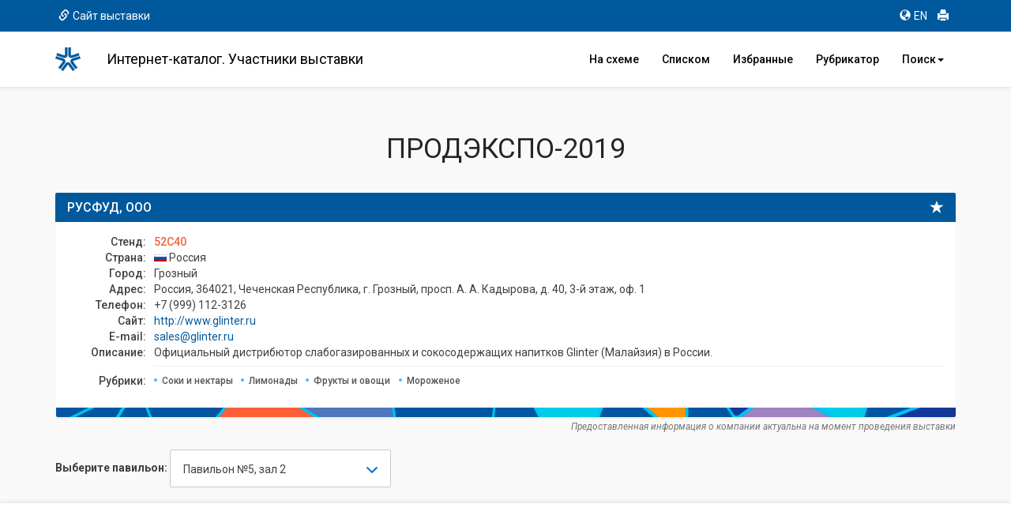

--- FILE ---
content_type: text/html; charset=cp1251
request_url: https://catalog.expocentr.ru/catalog.php?wyst_id=147&info_id=0&stand_id=69252
body_size: 10920
content:
<!DOCTYPE html>
<html>

<head>


<link rel="stylesheet" href="css/font-awesome.micro.css" /> <!-- для метки --->
<link rel="stylesheet" type="text/css" href="css/selectize.bootstrap3.css" /> <!-- выпадающий список --->

﻿

<style>.async-hide { opacity: 0 !important} </style>


<script>(function(w,d,s,l,i){w[l]=w[l]||[];w[l].push({'gtm.start':
new Date().getTime(),event:'gtm.js'});var f=d.getElementsByTagName(s)[0],
j=d.createElement(s),dl=l!='dataLayer'?'&l='+l:'';j.async=true;j.src=
'https://www.googletagmanager.com/gtm.js?id='+i+dl;f.parentNode.insertBefore(j,f);
})(window,document,'script','dataLayer','GTM-52X35RJ');</script>


<meta http-equiv="Content-Type" content="text/html; charset=utf-8">
<!-- <meta http-equiv="Content-Type" content="text/html; charset=windows-1251"> -->
<title>РУСФУД, ООО: контакты, адрес, сайт</title>

<meta name="Description" CONTENT="Карточка компании РУСФУД, ООО: сайт, контакты, адрес, телефон, описание, E-mail, сфера деятельности">

<!-- <meta name="google-site-verification" content="DhVavM0AiCEVDrbp7xPzaGwle9MZ0-EDyDxe-pQLH-k" /> -->
<meta http-equiv="X-UA-Compatible" content="IE=edge,chrome=1">

	<meta name="viewport" content="width=device-width, initial-scale=1.0, maximum-scale=1.0">
	<!--  <script src="https://ajax.googleapis.com/ajax/libs/jquery/3.1.1/jquery.min.js"></script>
	<script src="https://use.fontawesome.com/5956170e26.js"></script> -->
	<!-- <script type="text/javascript" src="http://code.jquery.com/jquery-1.10.0.min.js"></script> -->
	<script type="text/javascript" src="js/jquery-1.10.0.min.js"></script>
	<!-- <script src="http://code.jquery.com/jquery-latest.min.js" type="text/javascript"></script> -->
	<!-- <script src="js/jquery.min.js"></script> -->
	<script src="js/5956170e26.js"></script>
	<script src="js/jquery.cookie.js"></script>	<!-- Bootstrap and demo CSS -->
	<link href="https://fonts.googleapis.com/css?family=Roboto:100,100i,300,300i,400,400i,500,500i,700,700i,900,900i" rel="stylesheet">    <link href="css/bootstrap.min.css" rel="stylesheet">
    <!-- <link href="css/bootstrap-theme.min.css" rel="stylesheet"> -->
	<link href="style.css" rel="stylesheet">
	<link href="new_expo.css" rel="stylesheet">
		<link href="css/flags.css" rel="stylesheet">
	<!-- favicon -->
	<link rel="apple-touch-icon" sizes="180x180" href="favicon/apple-touch-icon.png">
	<link rel="icon" type="image/png" sizes="32x32" href="favicon/favicon-32x32.png">
	<link rel="icon" type="image/png" sizes="16x16" href="favicon/favicon-16x16.png">
	<link rel="manifest" href="favicon/site.webmanifest">
	<link rel="mask-icon" href="favicon/safari-pinned-tab.svg" color="#00589c">
	<meta name="msapplication-TileColor" content="#00589c">
	<meta name="theme-color" content="#ffffff">
	<!-- /favicon -->
	<script src="https://www.google.com/recaptcha/api.js" async defer></script></head>

<body>

<div class="mobvis">
<nav class="navbar navbar-default navbar-fixed-top">

<nav class="navbar2 bg-primary">
	<div class="container">
		<div class="col-xs-6">
		<a href="https://www.prod-expo.ru/" target="_blank" onclick="ga('send', 'event', 'Меню', 'Клик', 'Сайт выставки');"><span class="glyphicon glyphicon-link" aria-hidden="true"></span>Сайт выставки</a>		</div>
		<div class="col-xs-6 text-right">
		<ul class="list-inline">
			<li><a href="catalog_e.php?wyst_id=147" title="Английская версия" onclick="ga('send', 'event', 'Меню', 'Клик', 'EN версия');"><span class="glyphicon glyphicon-globe" aria-hidden="true"></span>EN</a></li>
			<li><a href="#" onclick="window.print();" title="Печать" onclick="ga('send', 'event', 'Меню', 'Клик', 'Печать');"><span class="glyphicon glyphicon-print" aria-hidden="true"></span></a></li>
			<!-- <li><a href="#" title="Отправить сообщение" data-toggle="modal" data-target="#myModal" onclick="ga('send', 'event', 'Меню', 'Клик', 'Написать');"><span class="glyphicon glyphicon-envelope" aria-hidden="true"></span></a></li> -->
		</ul>
		</div>
	</div>
	</nav>

  <div class="container">
    <!-- Brand and toggle get grouped for better mobile display -->
    <div class="navbar-header">
		<a href="catalog.php?wyst_id=147&info_id=0" title="Главная" class="logotop" onclick="ga('send', 'event', 'Меню', 'Клик', 'Главная лого');"></a>
		<!-- <p class="logotop">&nbsp;</p> -->
      <button type="button" class="navbar-toggle collapsed" data-toggle="collapse" data-target="#bs-example-navbar-collapse-1" aria-expanded="false">
        <span class="sr-only">Toggle navigation</span>
        <span class="icon-bar"></span>
        <span class="icon-bar"></span>
        <span class="icon-bar"></span>
      </button>
    </div>

    <!-- Collect the nav links, forms, and other content for toggling -->
    <div class="collapse navbar-collapse" id="bs-example-navbar-collapse-1">
		<h4 class="navbar-text">Интернет-каталог. Участники выставки</h4>
		<ul class="nav navbar-nav navbar-right">
			<li><a href="catalog.php?wyst_id=147&info_id=0" title="Расположение компаний в павильоне" onclick="ga('send', 'event', 'Меню', 'Клик', 'Главная');"><!-- <span class="glyphicon glyphicon-home" aria-hidden="true"></span>-->На схеме</a></li>
			<li><a href="table.php?wyst_id=147&info_id=0" title="Список компаний" onclick="ga('send', 'event', 'Меню', 'Клик', 'Список всех компаний');"><!-- <span class="glyphicon glyphicon-th-list" aria-hidden="true"></span>-->Списком</a></li>
			<li><a href="favourites.php?wyst_id=147" title="Избранные компании" onclick="ga('send', 'event', 'Меню', 'Клик', 'Избранное');"><!--<span class="glyphicon glyphicon-star" aria-hidden="true"></span>-->Избранные
						</a></li>
			<li><a href="byrubric.php?wyst_id=147&info_id=0" onclick="ga('send', 'event', 'Меню', 'Клик', 'По рубрикам');" title="Поиск компании по рубрикам">Рубрикатор</a></li>
			<li class="dropdown"><a id="drop1" href="#" class="dropdown-toggle" data-toggle="dropdown">Поиск<span class="caret"></span></a>
				<ul class="dropdown-menu">
			        <li><a href="byalpha.php?wyst_id=147&info_id=0" onclick="ga('send', 'event', 'Меню', 'Клик', 'По букве');" title="Поиск компании по первой букве">По алфавиту</a></li>
					<li><a href="bycountry.php?wyst_id=147&info_id=0" onclick="ga('send', 'event', 'Меню', 'Клик', 'По странам');" title="Поиск компании по странам">По странам</a></li>
					<li><a href="bykeyword.php?wyst_id=147&info_id=0" onclick="ga('send', 'event', 'Меню', 'Клик', 'По слову');" title="Расширенный поиск">Расширенный</a></li>
				</ul>
			</li>
    </ul>
    </div><!-- /.navbar-collapse -->
  </div><!-- /.container-fluid -->
</nav>
</div>

<!--
<div class="leftmenu">
<div class="logomenu"></div>
<a href="catalog.php?wyst_id=147" title="Главная" onclick="ga('send', 'event', 'Меню', 'Клик', 'Главная');"><div class="item active"><span class="glyphicon glyphicon-home"></span>Главная</div></a>
<a href="byrubric.php?wyst_id=147" onclick="ga('send', 'event', 'Меню', 'Клик', 'По рубрикам');" title="Поиск компании по рубрикам"><div class="item"><span class="glyphicon glyphicon-check"></span>По рубрикам</div></a>
<a href="byalpha.php?wyst_id=147" onclick="ga('send', 'event', 'Меню', 'Клик', 'По букве');" title="Поиск компании по первой букве"><div class="item"><span class=" glyphicon glyphicon-font"></span>По букве</div></a>
<a href="bycountry.php?wyst_id=147" onclick="ga('send', 'event', 'Меню', 'Клик', 'По странам');" title="Поиск компании по странам"><div class="item"><span class="glyphicon glyphicon-flag"></span>По странам</div></a>
<a href="bykeyword.php?wyst_id=147" onclick="ga('send', 'event', 'Меню', 'Клик', 'По слову');" title="Поиск компании по слову"><div class="item"><span class="glyphicon glyphicon-pencil"></span>По слову</div></a>
<hr>
<a href="table.php?wyst_id=147" title="Список всех компаний" onclick="ga('send', 'event', 'Меню', 'Клик', 'Список всех компаний');"><div class="item"><span class="glyphicon glyphicon-list-alt"></span>Все компании</div></a>
<a href="favourites.php?wyst_id=147" title="Избранное" onclick="ga('send', 'event', 'Меню', 'Клик', 'Избранное');"><div class="item"><span class="glyphicon glyphicon-star"></span>Избранное</div></a>
<hr>
<a href="#" onclick="window.print();" title="Печать" onclick="ga('send', 'event', 'Меню', 'Клик', 'Печать');"><div class="item"><span class="glyphicon glyphicon-print"></span>Печать</div></a>
<a href="#" title="Написать" data-toggle="modal" data-target="#myModal" onclick="ga('send', 'event', 'Меню', 'Клик', 'Написать');"><div class="item"><span class="glyphicon glyphicon-envelope"></span>Написать</div></a>
<div class="lang">
<a href="catalog_e.php?wyst_id=147" title="English version"><div class="item itemniz"><span class="glyphicon glyphicon-globe"></span>English</div></a>
</div>
</div>
-->

<!-- Modal -->
<div class="modal fade" id="myModal" tabindex="-1" role="dialog" aria-labelledby="myModalLabel">
<!-- <form id="form" action="send.php" method="POST">
<form id="form" onSubmit="return false;" method="POST"> -->
<form id="form" method="POST">
<div class="modal-dialog" role="document">
 <div class="modal-content">
    <div class="modal-header">
		<button type="button" class="close" data-dismiss="modal" aria-label="Close"><span aria-hidden="true">&times;</span></button>
		<h4 class="modal-title" id="myModalLabel">Отправить сообщение</h4>
    </div>
    <div class="modal-body">
		<div class="form-group">
			<label for="exampleInputName2">Ваше Имя</label>
			<input type="text" class="form-control" id="exampleInputName2" name="Inputname" required="required" placeholder="Иван Иванов">
		</div>
		<div class="form-group">
			<label for="exampleInputEmail2">E-mail</label>
			<input type="email" class="form-control" id="exampleInputEmail2" name="Inputmail" required="required" placeholder="ivanov@example.com">
		</div>
		<div class="form-group">
		<label for="exampleInputTemal2">Тема сообщения <span class="small">(выбрать)</span></label>
		<div class="cleadfix"></div>
			<div class="btn-group  btn-group-justified" data-toggle="buttons">
			  <label class="btn btn-primary btn-lg">
				<input type="radio" name="option1" id="option1" autocomplete="off"> <i class="glyphicon glyphicon-star"></i> <p class="knop">отзыв</p>
			  </label>
			  <label class="btn btn-primary btn-lg">
				<input type="radio" name="option2" id="option2" autocomplete="off"> <i class="glyphicon glyphicon-warning-sign"></i> <p class="knop">ошибка</p>
			  </label>
			  <label class="btn btn-primary btn-lg">
				<input type="radio" name="option3" id="option3" autocomplete="off"> <i class="glyphicon glyphicon-comment"></i> <p class="knop">предложение</p>
			  </label>
			</div>
		</div>
		<div class="form-group">
			<label for="exampleInputsubj2">Текст сообщения</label>
			<textarea class="form-control" rows="3" name="ttext" required="required"></textarea>
		</div>
		<input type="hidden" name="wyst_name" value="ПРОДЭКСПО-2019"><input type="hidden" name="compname" value=""><input type="hidden" name="check" value="">		<div class="form_succes" style="display:none;">Ваше сообщение успешно отправлено.</div>
    </div>
	<div class="modal-footer">
        <div class="col-md-6">
			<p>Нажимая на кнопку «Отправить», вы даете согласие на обработку своих <a href="http://www.expocentr.ru/common/img/uploaded/files/Personal_data_processing_policy-2016.01.15-rus.pdf" target="_blank">персональных данных</a>.</p>
        </div>
		<div class="col-md-6">
            <button type="button" class="btn btn-default" data-dismiss="modal">Закрыть</button>
            <button class="btn btn-primary" onclick="document.getElementById('check').value = 'secretcode';"><i class="glyphicon glyphicon-envelope"></i> Отправить</button>
        </div>
		<div class="col-md-12" style="padding: 10px;">
			<!-- invisible reCaptcha -->
			<div id="recaptcha" class="g-recaptcha" data-sitekey="6LdlI1cUAAAAAF7ktk2POV35LZHTcDnQuLtA5Dxj" data-callback="onSubmitReCaptcha" data-size="invisible" data-badge="inline"></div>
		</div>
	</div>
 </div>
</div>
</form>
</div>
<!-- END Modal -->


<div class="container" id="main">
      <h1 class="text-center text-primary">ПРОДЭКСПО-2019</h1>


<div class="row">
	<div class="col-md-12" style="margin-top:16px;">


		<div class="panel panel-primary participant">
			<div class="panel-heading">
				<span class="glyphicon glyphicon-star" data-toggle="tooltip" data-placement="left" title="" data-original-title="Добавить в избранное" id="14769252"></span>
				<h3 class="panel-title">РУСФУД, ООО</h3>
			</div>
			<div class="panel-body">
				<dl class="dl-horizontal"><div id="logo"><img src=""></div><dt>Стенд: </dt><dd>52C40</dd><dt>Страна: </dt><dd> <i class="flag-RU"></i> Россия</dd><dt>Город: </dt><dd>Грозный</dd><dt>Адрес: </dt><dd>Россия, 364021, Чеченская Республика, г. Грозный, просп. А. А. Кадырова, д. 40, 3-й этаж, оф. 1</dd><dt>Телефон: </dt><dd>+7 (999) 112-3126</dd><dt>Сайт: </dt><dd><a href="http://www.glinter.ru" target="_blank" rel="nofollow" onclick="ga('send', 'event', 'Карточка компании', 'Нажатие', 'Сайт');">http://www.glinter.ru</a></dd><dt>E-mail: </dt><dd><a href="mailto:sales@glinter.ru" onclick="ga('send', 'event', 'Карточка компании', 'Нажатие', 'Email');">sales@glinter.ru</a></dd><dt>Описание: </dt><dd>Официальный дистрибютор слабогазированных и сокосодержащих напитков Glinter (Малайзия) в России.</dd><dt class="category">Рубрики:</dt><dd class="category"><a href="byrubric.php?wyst_id=147&info_id=0&B1=1&First=1&ss1602=1602" onclick="ga('send', 'event', 'Карточка компании', 'Нажатие', 'Рубрика - Соки и нектары');"><span class="label label-primary">Соки и нектары</span></a><a href="byrubric.php?wyst_id=147&info_id=0&B1=1&First=1&ss1605=1605" onclick="ga('send', 'event', 'Карточка компании', 'Нажатие', 'Рубрика - Лимонады');"><span class="label label-primary">Лимонады</span></a><a href="byrubric.php?wyst_id=147&info_id=0&B1=1&First=1&ss2209=2209" onclick="ga('send', 'event', 'Карточка компании', 'Нажатие', 'Рубрика - Фрукты и овощи');"><span class="label label-primary">Фрукты и овощи</span></a><a href="byrubric.php?wyst_id=147&info_id=0&B1=1&First=1&ss2301=2301" onclick="ga('send', 'event', 'Карточка компании', 'Нажатие', 'Рубрика - Мороженое');"><span class="label label-primary">Мороженое</span></a></dd>				</dl>
			</div>
		</div>
		<p class="text-right small text-muted" style="margin-top:-36px;"><em>Предоставленная информация о компании актуальна на момент проведения выставки</em></p>
		


			<div class="row">
			<div class="col-md-6">
				<div class="select__wrap" data-select-wrap="true">
				<form class="form-inline" id="fpav">
					<div class="form-group">
						<p class="form-control-static"><b>Выберите павильон:</b></p>
						<select class="form-control" name="zal" onchange="window.location.replace(window.location.pathname+this.value)">


<option value="?wyst_id=147&info_id=0&zal_select=2">Павильон №1 </option><option value="?wyst_id=147&info_id=0&zal_select=3">Павильон №1, верхний уровень</option><option value="?wyst_id=147&info_id=0&zal_select=4">Павильон №2, зал 2</option><option value="?wyst_id=147&info_id=0&zal_select=5">Павильон №2, зал 1</option><option value="?wyst_id=147&info_id=0&zal_select=6">Павильон №2, зал 3</option><option value="?wyst_id=147&info_id=0&zal_select=7">Павильон №2, зал 4</option><option value="?wyst_id=147&info_id=0&zal_select=8">Павильон №2, зал 5</option><option value="?wyst_id=147&info_id=0&zal_select=9">Павильон №2, зал 6</option><option value="?wyst_id=147&info_id=0&zal_select=10">Павильон №3 </option><option value="?wyst_id=147&info_id=0&zal_select=11">Павильон №4 </option><option value="?wyst_id=147&info_id=0&zal_select=12">Павильон №5, зал 1</option><option value="?wyst_id=147&info_id=0&zal_select=13" selected >Павильон №5, зал 2</option><option value="?wyst_id=147&info_id=0&zal_select=14">Павильон №6 </option><option value="?wyst_id=147&info_id=0&zal_select=15">Павильон №7, зал 1</option><option value="?wyst_id=147&info_id=0&zal_select=16">Павильон №7, зал 2</option><option value="?wyst_id=147&info_id=0&zal_select=17">Павильон №7, зал 3</option><option value="?wyst_id=147&info_id=0&zal_select=18">Павильон №7, зал 4</option><option value="?wyst_id=147&info_id=0&zal_select=19">Павильон №7, зал 5</option><option value="?wyst_id=147&info_id=0&zal_select=20">Павильон №7, зал 6</option><option value="?wyst_id=147&info_id=0&zal_select=22">Павильон №8, зал 1</option><option value="?wyst_id=147&info_id=0&zal_select=23">Павильон №8, зал 2</option><option value="?wyst_id=147&info_id=0&zal_select=24">Павильон №8, зал 3</option><option value="?wyst_id=147&info_id=0&zal_select=25">Павильон №8, зал 4</option><option value="?wyst_id=147&info_id=0&zal_select=26">Павильон №8, зал 5</option><option value="?wyst_id=147&info_id=0&zal_select=27">Павильон «Форум» </option><option value="?wyst_id=147&info_id=0&zal_select=31">Павильон «Центральный» </option><option value="?wyst_id=147&info_id=0&zal_select=34">Павильон «Центр-Форум» </option></select>

					</div>
				</form>
			</div>
			</div>




		</div>
	</div>

</div>

<!-- //// -->
</div>
<div class="container-fluid" style="background-color: #fff; box-shadow: 0 -1px 6px rgba(0,0,0,0.075), 0 1px 5px rgba(0,0,0,.075);">
<div class="container">
<!-- <div class="row"> -->
<!-- //// -->


<div id="map"><div id="layer1"><img src="images/147/147_5_2_prod19.jpg"></div><div id="layer2"><canvas id="myCanvas" width="1140" height="710" usemap="#karta1">Ваш браузер не поддерживает элемент canvas.</canvas></div><div id="layer3"><img src="images/empty2_.gif" usemap="#karta1"></div><div id="layer4"><canvas width="1140" height="710" id="myCanvas"></canvas></div><script type="text/javascript">var c=document.getElementById("myCanvas");var cxt=c.getContext("2d");cxt.fillStyle = "rgba(0, 0, 0, 0.3)";cxt.fillRect(517,428,19,24);cxt.fillStyle = "#F71D30";cxt.font="48px FontAwesome";cxt.fillText("\uF041",512.5,430);</script><map name="karta1"><area href="catalog.php?wyst_id=147&info_id=0&stand_id=67512" data-toggle="tooltip" data-placement="bottom" class="mapping" title="ARGO JSC" shape="rect" coords="492,316,515,342"><area href="catalog.php?wyst_id=147&info_id=0&stand_id=67867" data-toggle="tooltip" data-placement="bottom" class="mapping" title="OKF CORPORATION" shape="rect" coords="635,316,655,342"><area href="catalog.php?wyst_id=147&info_id=0&stand_id=67926" data-toggle="tooltip" data-placement="bottom" class="mapping" title="REGALHOUSE SIA" shape="rect" coords="499,428,515,452"><area href="catalog.php?wyst_id=147&info_id=0&stand_id=68059" data-toggle="tooltip" data-placement="bottom" class="mapping" title="XL ENERGY MARKETING SP. Z O.O." shape="rect" coords="340,429,365,452"><area href="catalog.php?wyst_id=147&info_id=0&stand_id=68117" data-toggle="tooltip" data-placement="bottom" class="mapping" title="АКВАВИТ, ООО" shape="rect" coords="559,428,578,452"><area href="catalog.php?wyst_id=147&info_id=0&stand_id=68142" data-toggle="tooltip" data-placement="bottom" class="mapping" title="АЛКОЭКСПЕРТ" shape="rect" coords="401,361,444,409"><area href="catalog.php?wyst_id=147&info_id=0&stand_id=68162" data-toggle="tooltip" data-placement="bottom" class="mapping" title="АРАСАН, ФИРМА, ТОО" shape="rect" coords="257,386,316,408"><area href="catalog.php?wyst_id=147&info_id=0&stand_id=68220" data-toggle="tooltip" data-placement="bottom" class="mapping" title="БАМБИ ГРУПП" shape="rect" coords="650,361,684,385"><area href="catalog.php?wyst_id=147&info_id=0&stand_id=68225" data-toggle="tooltip" data-placement="bottom" class="mapping" title="БАРДЗИМИ ТД, ООО" shape="rect" coords="653,428,666,452"><area href="catalog.php?wyst_id=147&info_id=0&stand_id=68263" data-toggle="tooltip" data-placement="bottom" class="mapping" title="БИРТРЕЙД, ООО" shape="rect" coords="466,386,514,410"><area href="catalog.php?wyst_id=147&info_id=0&stand_id=68281" data-toggle="tooltip" data-placement="bottom" class="mapping" title="БОРИХИНСКИЙ ПИВОВАРЕННЫЙ ЗАВОД, ООО" shape="rect" coords="269,316,323,342"><area href="catalog.php?wyst_id=147&info_id=0&stand_id=68298" data-toggle="tooltip" data-placement="bottom" class="mapping" title="БУТЛЕГЕР" shape="rect" coords="615,316,634,342"><area href="catalog.php?wyst_id=147&info_id=0&stand_id=68339" data-toggle="tooltip" data-placement="bottom" class="mapping" title="ВИННЫЙ ГИД ПРОДЭКСПО" shape="rect" coords="401,361,444,409"><area href="catalog.php?wyst_id=147&info_id=0&stand_id=68403" data-toggle="tooltip" data-placement="bottom" class="mapping" title="ПЕРВЫЙ ПИВЗАВОД" shape="rect" coords="647,386,684,408"><area href="catalog.php?wyst_id=147&info_id=0&stand_id=68406" data-toggle="tooltip" data-placement="bottom" class="mapping" title="ПЕРЕСЛАВСКИЙ ЗАВОД МИНЕРАЛЬНЫХ ВОД" shape="rect" coords="290,429,315,452"><area href="catalog.php?wyst_id=147&info_id=0&stand_id=68422" data-toggle="tooltip" data-placement="bottom" class="mapping" title="СТАРАЯ КРЕПОСТЬ, ПИВОВАРЕННАЯ КОМПАНИЯ, ООО" shape="rect" coords="573,316,599,342"><area href="catalog.php?wyst_id=147&info_id=0&stand_id=68423" data-toggle="tooltip" data-placement="bottom" class="mapping" title="СТАРОДОРОЖСКИЙ ПЛОДООВОЩНОЙ ЗАВОД, УП, ОАО «СЛУЦКИЙ САХАРОРАФИНАДНЫЙ КОМБИНАТ»" shape="rect" coords="419,429,442,452"><area href="catalog.php?wyst_id=147&info_id=0&stand_id=68470" data-toggle="tooltip" data-placement="bottom" class="mapping" title="ГОРЬКОВСКАЯ ПИВОВАРНЯ" shape="rect" coords="325,316,351,342"><area href="catalog.php?wyst_id=147&info_id=0&stand_id=68490" data-toggle="tooltip" data-placement="bottom" class="mapping" title="ГРУЗИНСКАЯ ПИВНАЯ КОМПАНИЯ, АО" shape="rect" coords="697,361,722,383"><area href="catalog.php?wyst_id=147&info_id=0&stand_id=68505" data-toggle="tooltip" data-placement="bottom" class="mapping" title="ДАРИДА, ЧАСТНОЕ ПРОИЗВОДСТВЕННОЕ УНИТАРНОЕ ПРЕДПРИЯТИЕ" shape="rect" coords="366,429,390,452"><area href="catalog.php?wyst_id=147&info_id=0&stand_id=68522" data-toggle="tooltip" data-placement="bottom" class="mapping" title="ДЕЛЬТА, ТД, ООО" shape="rect" coords="257,363,316,385"><area href="catalog.php?wyst_id=147&info_id=0&stand_id=68524" data-toggle="tooltip" data-placement="bottom" class="mapping" title="ДЕМИДОВСКИЕ ПИВОВАРНИ, ООО" shape="rect" coords="468,316,491,342"><area href="catalog.php?wyst_id=147&info_id=0&stand_id=68564" data-toggle="tooltip" data-placement="bottom" class="mapping" title="ДРАФТ, ООО" shape="rect" coords="524,316,550,342"><area href="catalog.php?wyst_id=147&info_id=0&stand_id=68677" data-toggle="tooltip" data-placement="bottom" class="mapping" title="КАПЕЛИЯ, ЗАВОД, ООО" shape="rect" coords="601,428,620,452"><area href="catalog.php?wyst_id=147&info_id=0&stand_id=68681" data-toggle="tooltip" data-placement="bottom" class="mapping" title="КАРАТ" shape="rect" coords="702,316,722,342"><area href="catalog.php?wyst_id=147&info_id=0&stand_id=68689" data-toggle="tooltip" data-placement="bottom" class="mapping" title="КАСКАД-М, ТОРГОВЫЙ ДОМ, ООО" shape="rect" coords="615,316,634,342"><area href="catalog.php?wyst_id=147&info_id=0&stand_id=68716" data-toggle="tooltip" data-placement="bottom" class="mapping" title="КОЛОМЕНСКИЙ, ПЧЕЛОВОДНЫЙ КОМБИНАТ, ЗАО" shape="rect" coords="405,429,418,452"><area href="catalog.php?wyst_id=147&info_id=0&stand_id=68768" data-toggle="tooltip" data-placement="bottom" class="mapping" title="КРЕЙЗИ БРЮ, ООО" shape="rect" coords="255,429,281,452"><area href="catalog.php?wyst_id=147&info_id=0&stand_id=68771" data-toggle="tooltip" data-placement="bottom" class="mapping" title="КРИСТАЛЛ" shape="rect" coords="515,386,532,410"><area href="catalog.php?wyst_id=147&info_id=0&stand_id=68797" data-toggle="tooltip" data-placement="bottom" class="mapping" title="КУРОРТ БАРС 2030" shape="rect" coords="628,428,652,452"><area href="catalog.php?wyst_id=147&info_id=0&stand_id=68801" data-toggle="tooltip" data-placement="bottom" class="mapping" title="КЫРГЫЗШАМПАНЫ, ОсОО" shape="rect" coords="391,429,404,452"><area href="catalog.php?wyst_id=147&info_id=0&stand_id=68818" data-toggle="tooltip" data-placement="bottom" class="mapping" title="ЛЕДА" shape="rect" coords="352,316,379,342"><area href="catalog.php?wyst_id=147&info_id=0&stand_id=68847" data-toggle="tooltip" data-placement="bottom" class="mapping" title="МАЙСАЛУН" shape="rect" coords="580,428,599,452"><area href="catalog.php?wyst_id=147&info_id=0&stand_id=68900" data-toggle="tooltip" data-placement="bottom" class="mapping" title="МИЛЛ ФАУЗ" shape="rect" coords="533,386,546,410"><area href="catalog.php?wyst_id=147&info_id=0&stand_id=68908" data-toggle="tooltip" data-placement="bottom" class="mapping" title="МИНСКИЙ ЗАВОД ИГРИСТЫХ ВИН, ОАО" shape="rect" coords="466,361,507,385"><area href="catalog.php?wyst_id=147&info_id=0&stand_id=68937" data-toggle="tooltip" data-placement="bottom" class="mapping" title="МОЛД НОРД, АО" shape="rect" coords="546,361,587,385"><area href="catalog.php?wyst_id=147&info_id=0&stand_id=68953" data-toggle="tooltip" data-placement="bottom" class="mapping" title="МоРо, ООО" shape="rect" coords="317,363,379,408"><area href="catalog.php?wyst_id=147&info_id=0&stand_id=69003" data-toggle="tooltip" data-placement="bottom" class="mapping" title="НЕФТЬ ЭНЕРДЖИ ФУД, ООО" shape="rect" coords="601,361,635,385"><area href="catalog.php?wyst_id=147&info_id=0&stand_id=69040" data-toggle="tooltip" data-placement="bottom" class="mapping" title="ОПТМАРКЕТ, ООО (MR.TREE TM)" shape="rect" coords="387,316,414,342"><area href="catalog.php?wyst_id=147&info_id=0&stand_id=69073" data-toggle="tooltip" data-placement="bottom" class="mapping" title="ПАРТНЕР ТРЕЙД, ПТП, ООО" shape="rect" coords="681,428,694,452"><area href="catalog.php?wyst_id=147&info_id=0&stand_id=69139" data-toggle="tooltip" data-placement="bottom" class="mapping" title="ПРИБОЙ, ООО" shape="rect" coords="547,386,587,410"><area href="catalog.php?wyst_id=147&info_id=0&stand_id=69252" data-toggle="tooltip" data-placement="bottom" class="mapping" title="РУСФУД, ООО" shape="rect" coords="517,428,536,452"><area href="catalog.php?wyst_id=147&info_id=0&stand_id=69314" data-toggle="tooltip" data-placement="bottom" class="mapping" title="СИДР ХАУС" shape="rect" coords="415,316,435,342"><area href="catalog.php?wyst_id=147&info_id=0&stand_id=69366" data-toggle="tooltip" data-placement="bottom" class="mapping" title="СОЛНЕЧНАЯ ДОЛИНА, ВИНОДЕЛЬНЯ" shape="rect" coords="522,361,545,385"><area href="catalog.php?wyst_id=147&info_id=0&stand_id=69382" data-toggle="tooltip" data-placement="bottom" class="mapping" title="СОЮЗСАМТРЕСТ" shape="rect" coords="667,428,680,452"><area href="catalog.php?wyst_id=147&info_id=0&stand_id=69403" data-toggle="tooltip" data-placement="bottom" class="mapping" title="СТУДЁНА" shape="rect" coords="290,429,315,452"><area href="catalog.php?wyst_id=147&info_id=0&stand_id=69406" data-toggle="tooltip" data-placement="bottom" class="mapping" title="СУХУМСКИЙ ПИВОВАРЕННЫЙ ЗАВОД, ООО" shape="rect" coords="552,316,571,342"><area href="catalog.php?wyst_id=147&info_id=0&stand_id=69417" data-toggle="tooltip" data-placement="bottom" class="mapping" title="ТАГИЛЬСКОЕ ПИВО, ООО" shape="rect" coords="468,316,491,342"><area href="catalog.php?wyst_id=147&info_id=0&stand_id=69541" data-toggle="tooltip" data-placement="bottom" class="mapping" title="ХМЕЛЬ И СОЛОД" shape="rect" coords="508,361,521,385"><area href="catalog.php?wyst_id=147&info_id=0&stand_id=69543" data-toggle="tooltip" data-placement="bottom" class="mapping" title="ХОЛДИНГ АКВА" shape="rect" coords="601,386,645,408"><area href="catalog.php?wyst_id=147&info_id=0&stand_id=69595" data-toggle="tooltip" data-placement="bottom" class="mapping" title="ЭкоВар, ООО" shape="rect" coords="697,385,722,408"><area href="catalog.php?wyst_id=147&info_id=0&stand_id=69633" data-toggle="tooltip" data-placement="bottom" class="mapping" title="ЭРИДАН, ООО" shape="rect" coords="316,429,339,452"><area href="catalog.php?wyst_id=147&info_id=0&stand_id=69649" data-toggle="tooltip" data-placement="bottom" class="mapping" title="ЮНАЙТЕД БЕВЕРИДЖИС ГРУП, ООО" shape="rect" coords="227,429,253,452"><area href="catalog.php?wyst_id=147&info_id=0&stand_id=69674" data-toggle="tooltip" data-placement="bottom" class="mapping" title="ЯРЦЕВСКИЙ КОМБИНАТ АЛКОГОЛЬНЫХ И БЕЗАЛКОГОЛЬНЫХ НАПИТКОВ, ООО" shape="rect" coords="450,428,498,452"></map></div>

<!-- //// -->
</div>
<div class="row">
<!-- //// -->

<h3 id="map_header" class="text-center text-primary"><a name="chema"></a>Схема расположения павильона на территории ЦВК «Экспоцентр»</h3>

<div id="total">

<div id="div13">
<!-- <script src="https://api-maps.yandex.ru/2.1/?lang=ru_RU" type="text/javascript"></script> -->
<script src="https://api-maps.yandex.ru/2.1/?lang=ru_RU&amp;apikey=8af35c7e-9acf-495c-a723-dfb3a458cf60" type="text/javascript"></script>
<script type="text/javascript">
ymaps.ready(init);
        var myMap, Placemark, Pavilion;

function init(){
            myMap = new ymaps.Map("mapY", {
                center: [55.75098225, 37.54611626],
                zoom: 16,
				controls: ['zoomControl', 'fullscreenControl']
            });

			myMap.behaviors.disable('scrollZoom');

			Placemark = new ymaps.Placemark([55.75067968, 37.54848246], {
                balloonContentHeader: 'Павильон №5, зал 2',
				balloonContentBody: '<div style="margin:20px 0px 20px 20px;"><img height="135" alt="Павильон №5, зал 2" src="https://docs.expocentr.ru/common/2020/img/pavilion/pav5_.jpg" width="225" align="center" border="0"></div>',
				// balloonContentFooter: '<p>Компаний в павильоне: </p>',
				iconCaption: 'Павильон №5, зал 2'
            },
			{
            preset: 'islands#redDotIconWithCaption'
			}
			);

			Pavilion = new ymaps.GeoObject({
			geometry: {
				type: "Polygon",
				coordinates: [
					// Координаты вершин внешнего контура.
					[
						[55.75059195, 37.54787628],[55.75097316, 37.54908327],[55.75094290, 37.54923347],[55.75085819, 37.54932467],[55.75043462, 37.54801575]
					],
					// Координаты вершин внутреннего контура.
					[	]
					],
				// fillRule: "nonZero"
					},
				properties:{
					balloonContentHeader: 'Павильон №5, зал 2',
					balloonContentBody: '<div style="margin:20px 0px 20px 20px;"><img height="135" alt="Павильон №5, зал 2" src="https://docs.expocentr.ru/common/2020/img/pavilion/pav5_.jpg" width="225" align="center" border="0"></div>',
					}
				}, {
					fillColor: '#337ab7',
					strokeColor: '#337ab7',
					fillOpacity: 0.5,
					strokeWidth: 2
				});

			myMap.geoObjects.add(Placemark);
			myMap.geoObjects.add(Pavilion);
}

</script>

<div id="mapY" style="height: 430px;"></div>
</div></div>

</div>

<!-- //// -->
</div>
<!-- //// -->


﻿<!-- Баннер 
php if ($wyst_id == '119') echo '
<style>
body > .container {    margin-bottom: 330px;}
@media screen and (max-width: 991px) { body > .container {    margin-bottom: 100px;}}
</style>
<div id="bannerniz" class="container-fluid" style="background:#A9C308; min-height: 230px;">
                <div class="container">
                <div class="row">
                  <div class="col-md-3 col-xs-12"><center><a href="http://www.lesdrevmash-expo.ru/?utm_source=catalog&utm_medium=content-text&utm_campaign=mebel2017&utm_content=banner_niz"><img src="http://catalog.expocentr.ru/b/les_logo.png" style="padding-top:5px; display: block !important;"></a></center></div>
                  <div class="col-md-9 col-xs-12"><h1 class="text-center gray-darker text-uppercase">Выставка "Лесдревмаш-2018"<br><span style="color: #fff;">22-25 октября 2018</span></h1></div>
                  <div class="col-md-9 col-xs-12"><p class="text-center gray-lighter text-uppercase" style="font-size:18px;">Машины, оборудование и технологии для деревообрабатывающей и мебельной промышленности</p></div>
                  <div class="col-md-9 col-xs-12"><center><a href="http://www.lesdrevmash-expo.ru/?utm_source=catalog&utm_medium=content-text&utm_campaign=mebel2017&utm_content=banner_niz" type="button" class="btn btn-default btn-lg">Подробнее о выставке</a></center></div>
                </div>
                </div>
</div> ';
?
/Баннер -->
<footer class="footer bg-primary">
<div class="container">
<div class="row">
	<div class="col-md-5">
        <ul class="list-inline">
            <li>© 2025 <a href="https://www.expocentr.ru/" target="_blank">АО «Экспоцентр»</a>. Интернет-каталог выставки</li>
        </ul>
</div>
	<div class="col-md-2 text-center logo">&nbsp;</div>
	<div class="col-md-5 text-right">
        <ul class="list-inline">
			<li><a href="https://www.expocentr.ru/ru/news/" target="_blank" title="Новости ЦВК «Экспоцентр»">Новости</a></li>
            <li><a href="https://www.expocentr.ru/ru/about/expocentre/" target="_blank" title="Подробнее о ЦВК «Экспоцентр»">О компании</a></li>
            <li><a href="https://www.expocentr.ru/ru/contacts/" target="_blank" title="Контакты ЦВК «Экспоцентр»">Контакты</a></li>
        </ul>
	</div>
</div>
</div>
<div class="container-fluid" id="nizfooter">
    <p class="text-center"><a href="https://www.expocentr.ru/ru/about/about_site/" target="_blank">Юридическая информация. Ограничение ответственности</a> | <a href="https://www.expocentr.ru/common/img/uploaded/files/Expocentre_personal_data_processing_policy.pdf" target="_blank">Политика по обработке персональных данных</a> | <a href="https://www.expocentr.ru/common/img/uploaded/files/cookie_agreement.pdf" target="_blank">Соглашение об использовании файлов cookie</a></p>
</div>
<!-- Yandex.Metrika counter --> <script type="text/javascript"> (function (d, w, c) { (w[c] = w[c] || []).push(function() { try { w.yaCounter10385014 = new Ya.Metrika({ id:10385014, clickmap:true, trackLinks:true, accurateTrackBounce:true, webvisor:true }); } catch(e) { } }); var n = d.getElementsByTagName("script")[0], s = d.createElement("script"), f = function () { n.parentNode.insertBefore(s, n); }; s.type = "text/javascript"; s.async = true; s.src = "https://mc.yandex.ru/metrika/watch.js"; if (w.opera == "[object Opera]") { d.addEventListener("DOMContentLoaded", f, false); } else { f(); } })(document, window, "yandex_metrika_callbacks"); </script> <noscript><div><img src="https://mc.yandex.ru/watch/10385014" style="position:absolute; left:-9999px;" alt="" /></div></noscript> <!-- /Yandex.Metrika counter -->

<script>
function onSubmitReCaptcha(token) {
		var form_data = $("#form").serialize(); //собераем все данные из формы
		// form_data.append('g-recaptcha-response', grecaptcha.getResponse());
		
		$.ajax({
			type: "POST", //Метод отправки
			url: "send.php", //путь до php фаила отправителя
			data: form_data,
			
		//success: function(data){
        //$(".modal-footer").html(data);
        //},
        //error: function(){
        //$(".modal-footer").html("Failed.");
        //}       
			
	success: function() {
		//код в этом блоке выполняется при успешной отправке сообщения
			// alert("Отправлено");
			// $('#myModal').hide();
			// $('.modal-backdrop').hide();
	$('.modal-body .form-group').hide();
			//$('.modal-footer > button[type=submit]').hide();
			//$('.modal-footer > .grecaptcha').hide();
	$('.modal-footer').hide();
	$('.form_succes').show();
	}
		});
	}
</script>

<script>
$(document).ready(function(e) {
$("#form").submit(function(e) { //устанавливаем событие отправки для формы с id=form
    e.preventDefault();
	//if (validateForm(this)) {
    grecaptcha.execute();
	//}
	});
});


jQuery(document).ready(function(){
function isTouchDevice(){
	return typeof window.ontouchstart !== 'undefined';
}

/* If mobile browser, prevent click on parent nav item from redirecting to URL */
	if(isTouchDevice()) {
		// 1st click, add "clicked" class, preventing the location change. 2nd click will go through.
		jQuery(".leftmenu > a").click(function(event) {
			// Perform a reset - Remove the "clicked" class on all other menu items
			jQuery(".leftmenu > a").not(this).removeClass("clicked");
			jQuery(this).toggleClass("clicked");
			if (jQuery(this).hasClass("clicked")) {
				event.preventDefault();
			}
		});
	}
});


</script><script src="js/bootstrap.min.js"></script>
<script src="js/jquery.rwdImageMaps.min.js"></script>
<script src="js/count.js"></script><script src="js/selectize_.js"></script>

<script>
$(document).ready(function(e) {
// выпадающий список
$('select').find('option[value*="zal_select=5"]').insertBefore($('select').find('option[value*="zal_select=4"]')); // хак для перестановки местами залов 2.1 и 2.2
$('select').selectize();
// tooltip
	// $('[data-toggle="tooltip"]').tooltip();
	if (!window.matchMedia || (window.matchMedia("(min-width: 1024px)").matches)) {$('[data-toggle="tooltip"]').tooltip();} // не выводим подсказки для мобильных
	$('.mapping').mouseover(function (e) {
    var position = $(this).attr('coords').split(',');
    x = +position[0]; y = +position[1]; x2 = +position[2]; y2 = +position[3];
	var id = $(this).attr('aria-describedby');
	var wid = $('div#'+id).css('width').replace('px', '');
	$('.tooltip').css({ 'top': y2, 'left': x + (x2-x)/2 - wid/2}).fadeIn('slow');
	});
// адаптивная схема залов
	$('img[usemap]').rwdImageMaps();
// закрыть инфопанель
	$(".moreexibit").click(function(){
	$("#panel").slideToggle("normal"); return false;
	});
// куки
var cookieName = 'favourites';
var cookieOptions = {expires: 7, path: '/'};

var cookie = $.cookie(cookieName);
var items = cookie ? cookie.split(/,/) : new Array();

jQuery.each(items, function() {
	$("#" + this).addClass("active");
	$("#" + this).attr('data-original-title', 'В избранном');
    });

$('.panel-heading span').click(function () {
	if ($(this).hasClass("active"))
	{
	val=$(this).attr('id');
	$(this).removeClass("active");
	$(this).attr('data-original-title', 'Добавить в избранное');
	indx = items.indexOf(val);
    if(indx!=-1) items.splice(indx, 1);
    $.cookie(cookieName, items.join(','), cookieOptions);
	}
	else
	{
	val=$(this).attr('id');
	$(this).addClass("active");
	$(this).attr('data-original-title', 'В избранном');
	items.push(val);
	$.cookie(cookieName, items.join(','), cookieOptions);
	};
});
// куки end
});
</script>

</body>
</html>


--- FILE ---
content_type: text/html; charset=utf-8
request_url: https://www.google.com/recaptcha/api2/anchor?ar=1&k=6LdlI1cUAAAAAF7ktk2POV35LZHTcDnQuLtA5Dxj&co=aHR0cHM6Ly9jYXRhbG9nLmV4cG9jZW50ci5ydTo0NDM.&hl=en&v=7gg7H51Q-naNfhmCP3_R47ho&size=invisible&badge=inline&anchor-ms=20000&execute-ms=30000&cb=dl68mbft691n
body_size: 48971
content:
<!DOCTYPE HTML><html dir="ltr" lang="en"><head><meta http-equiv="Content-Type" content="text/html; charset=UTF-8">
<meta http-equiv="X-UA-Compatible" content="IE=edge">
<title>reCAPTCHA</title>
<style type="text/css">
/* cyrillic-ext */
@font-face {
  font-family: 'Roboto';
  font-style: normal;
  font-weight: 400;
  font-stretch: 100%;
  src: url(//fonts.gstatic.com/s/roboto/v48/KFO7CnqEu92Fr1ME7kSn66aGLdTylUAMa3GUBHMdazTgWw.woff2) format('woff2');
  unicode-range: U+0460-052F, U+1C80-1C8A, U+20B4, U+2DE0-2DFF, U+A640-A69F, U+FE2E-FE2F;
}
/* cyrillic */
@font-face {
  font-family: 'Roboto';
  font-style: normal;
  font-weight: 400;
  font-stretch: 100%;
  src: url(//fonts.gstatic.com/s/roboto/v48/KFO7CnqEu92Fr1ME7kSn66aGLdTylUAMa3iUBHMdazTgWw.woff2) format('woff2');
  unicode-range: U+0301, U+0400-045F, U+0490-0491, U+04B0-04B1, U+2116;
}
/* greek-ext */
@font-face {
  font-family: 'Roboto';
  font-style: normal;
  font-weight: 400;
  font-stretch: 100%;
  src: url(//fonts.gstatic.com/s/roboto/v48/KFO7CnqEu92Fr1ME7kSn66aGLdTylUAMa3CUBHMdazTgWw.woff2) format('woff2');
  unicode-range: U+1F00-1FFF;
}
/* greek */
@font-face {
  font-family: 'Roboto';
  font-style: normal;
  font-weight: 400;
  font-stretch: 100%;
  src: url(//fonts.gstatic.com/s/roboto/v48/KFO7CnqEu92Fr1ME7kSn66aGLdTylUAMa3-UBHMdazTgWw.woff2) format('woff2');
  unicode-range: U+0370-0377, U+037A-037F, U+0384-038A, U+038C, U+038E-03A1, U+03A3-03FF;
}
/* math */
@font-face {
  font-family: 'Roboto';
  font-style: normal;
  font-weight: 400;
  font-stretch: 100%;
  src: url(//fonts.gstatic.com/s/roboto/v48/KFO7CnqEu92Fr1ME7kSn66aGLdTylUAMawCUBHMdazTgWw.woff2) format('woff2');
  unicode-range: U+0302-0303, U+0305, U+0307-0308, U+0310, U+0312, U+0315, U+031A, U+0326-0327, U+032C, U+032F-0330, U+0332-0333, U+0338, U+033A, U+0346, U+034D, U+0391-03A1, U+03A3-03A9, U+03B1-03C9, U+03D1, U+03D5-03D6, U+03F0-03F1, U+03F4-03F5, U+2016-2017, U+2034-2038, U+203C, U+2040, U+2043, U+2047, U+2050, U+2057, U+205F, U+2070-2071, U+2074-208E, U+2090-209C, U+20D0-20DC, U+20E1, U+20E5-20EF, U+2100-2112, U+2114-2115, U+2117-2121, U+2123-214F, U+2190, U+2192, U+2194-21AE, U+21B0-21E5, U+21F1-21F2, U+21F4-2211, U+2213-2214, U+2216-22FF, U+2308-230B, U+2310, U+2319, U+231C-2321, U+2336-237A, U+237C, U+2395, U+239B-23B7, U+23D0, U+23DC-23E1, U+2474-2475, U+25AF, U+25B3, U+25B7, U+25BD, U+25C1, U+25CA, U+25CC, U+25FB, U+266D-266F, U+27C0-27FF, U+2900-2AFF, U+2B0E-2B11, U+2B30-2B4C, U+2BFE, U+3030, U+FF5B, U+FF5D, U+1D400-1D7FF, U+1EE00-1EEFF;
}
/* symbols */
@font-face {
  font-family: 'Roboto';
  font-style: normal;
  font-weight: 400;
  font-stretch: 100%;
  src: url(//fonts.gstatic.com/s/roboto/v48/KFO7CnqEu92Fr1ME7kSn66aGLdTylUAMaxKUBHMdazTgWw.woff2) format('woff2');
  unicode-range: U+0001-000C, U+000E-001F, U+007F-009F, U+20DD-20E0, U+20E2-20E4, U+2150-218F, U+2190, U+2192, U+2194-2199, U+21AF, U+21E6-21F0, U+21F3, U+2218-2219, U+2299, U+22C4-22C6, U+2300-243F, U+2440-244A, U+2460-24FF, U+25A0-27BF, U+2800-28FF, U+2921-2922, U+2981, U+29BF, U+29EB, U+2B00-2BFF, U+4DC0-4DFF, U+FFF9-FFFB, U+10140-1018E, U+10190-1019C, U+101A0, U+101D0-101FD, U+102E0-102FB, U+10E60-10E7E, U+1D2C0-1D2D3, U+1D2E0-1D37F, U+1F000-1F0FF, U+1F100-1F1AD, U+1F1E6-1F1FF, U+1F30D-1F30F, U+1F315, U+1F31C, U+1F31E, U+1F320-1F32C, U+1F336, U+1F378, U+1F37D, U+1F382, U+1F393-1F39F, U+1F3A7-1F3A8, U+1F3AC-1F3AF, U+1F3C2, U+1F3C4-1F3C6, U+1F3CA-1F3CE, U+1F3D4-1F3E0, U+1F3ED, U+1F3F1-1F3F3, U+1F3F5-1F3F7, U+1F408, U+1F415, U+1F41F, U+1F426, U+1F43F, U+1F441-1F442, U+1F444, U+1F446-1F449, U+1F44C-1F44E, U+1F453, U+1F46A, U+1F47D, U+1F4A3, U+1F4B0, U+1F4B3, U+1F4B9, U+1F4BB, U+1F4BF, U+1F4C8-1F4CB, U+1F4D6, U+1F4DA, U+1F4DF, U+1F4E3-1F4E6, U+1F4EA-1F4ED, U+1F4F7, U+1F4F9-1F4FB, U+1F4FD-1F4FE, U+1F503, U+1F507-1F50B, U+1F50D, U+1F512-1F513, U+1F53E-1F54A, U+1F54F-1F5FA, U+1F610, U+1F650-1F67F, U+1F687, U+1F68D, U+1F691, U+1F694, U+1F698, U+1F6AD, U+1F6B2, U+1F6B9-1F6BA, U+1F6BC, U+1F6C6-1F6CF, U+1F6D3-1F6D7, U+1F6E0-1F6EA, U+1F6F0-1F6F3, U+1F6F7-1F6FC, U+1F700-1F7FF, U+1F800-1F80B, U+1F810-1F847, U+1F850-1F859, U+1F860-1F887, U+1F890-1F8AD, U+1F8B0-1F8BB, U+1F8C0-1F8C1, U+1F900-1F90B, U+1F93B, U+1F946, U+1F984, U+1F996, U+1F9E9, U+1FA00-1FA6F, U+1FA70-1FA7C, U+1FA80-1FA89, U+1FA8F-1FAC6, U+1FACE-1FADC, U+1FADF-1FAE9, U+1FAF0-1FAF8, U+1FB00-1FBFF;
}
/* vietnamese */
@font-face {
  font-family: 'Roboto';
  font-style: normal;
  font-weight: 400;
  font-stretch: 100%;
  src: url(//fonts.gstatic.com/s/roboto/v48/KFO7CnqEu92Fr1ME7kSn66aGLdTylUAMa3OUBHMdazTgWw.woff2) format('woff2');
  unicode-range: U+0102-0103, U+0110-0111, U+0128-0129, U+0168-0169, U+01A0-01A1, U+01AF-01B0, U+0300-0301, U+0303-0304, U+0308-0309, U+0323, U+0329, U+1EA0-1EF9, U+20AB;
}
/* latin-ext */
@font-face {
  font-family: 'Roboto';
  font-style: normal;
  font-weight: 400;
  font-stretch: 100%;
  src: url(//fonts.gstatic.com/s/roboto/v48/KFO7CnqEu92Fr1ME7kSn66aGLdTylUAMa3KUBHMdazTgWw.woff2) format('woff2');
  unicode-range: U+0100-02BA, U+02BD-02C5, U+02C7-02CC, U+02CE-02D7, U+02DD-02FF, U+0304, U+0308, U+0329, U+1D00-1DBF, U+1E00-1E9F, U+1EF2-1EFF, U+2020, U+20A0-20AB, U+20AD-20C0, U+2113, U+2C60-2C7F, U+A720-A7FF;
}
/* latin */
@font-face {
  font-family: 'Roboto';
  font-style: normal;
  font-weight: 400;
  font-stretch: 100%;
  src: url(//fonts.gstatic.com/s/roboto/v48/KFO7CnqEu92Fr1ME7kSn66aGLdTylUAMa3yUBHMdazQ.woff2) format('woff2');
  unicode-range: U+0000-00FF, U+0131, U+0152-0153, U+02BB-02BC, U+02C6, U+02DA, U+02DC, U+0304, U+0308, U+0329, U+2000-206F, U+20AC, U+2122, U+2191, U+2193, U+2212, U+2215, U+FEFF, U+FFFD;
}
/* cyrillic-ext */
@font-face {
  font-family: 'Roboto';
  font-style: normal;
  font-weight: 500;
  font-stretch: 100%;
  src: url(//fonts.gstatic.com/s/roboto/v48/KFO7CnqEu92Fr1ME7kSn66aGLdTylUAMa3GUBHMdazTgWw.woff2) format('woff2');
  unicode-range: U+0460-052F, U+1C80-1C8A, U+20B4, U+2DE0-2DFF, U+A640-A69F, U+FE2E-FE2F;
}
/* cyrillic */
@font-face {
  font-family: 'Roboto';
  font-style: normal;
  font-weight: 500;
  font-stretch: 100%;
  src: url(//fonts.gstatic.com/s/roboto/v48/KFO7CnqEu92Fr1ME7kSn66aGLdTylUAMa3iUBHMdazTgWw.woff2) format('woff2');
  unicode-range: U+0301, U+0400-045F, U+0490-0491, U+04B0-04B1, U+2116;
}
/* greek-ext */
@font-face {
  font-family: 'Roboto';
  font-style: normal;
  font-weight: 500;
  font-stretch: 100%;
  src: url(//fonts.gstatic.com/s/roboto/v48/KFO7CnqEu92Fr1ME7kSn66aGLdTylUAMa3CUBHMdazTgWw.woff2) format('woff2');
  unicode-range: U+1F00-1FFF;
}
/* greek */
@font-face {
  font-family: 'Roboto';
  font-style: normal;
  font-weight: 500;
  font-stretch: 100%;
  src: url(//fonts.gstatic.com/s/roboto/v48/KFO7CnqEu92Fr1ME7kSn66aGLdTylUAMa3-UBHMdazTgWw.woff2) format('woff2');
  unicode-range: U+0370-0377, U+037A-037F, U+0384-038A, U+038C, U+038E-03A1, U+03A3-03FF;
}
/* math */
@font-face {
  font-family: 'Roboto';
  font-style: normal;
  font-weight: 500;
  font-stretch: 100%;
  src: url(//fonts.gstatic.com/s/roboto/v48/KFO7CnqEu92Fr1ME7kSn66aGLdTylUAMawCUBHMdazTgWw.woff2) format('woff2');
  unicode-range: U+0302-0303, U+0305, U+0307-0308, U+0310, U+0312, U+0315, U+031A, U+0326-0327, U+032C, U+032F-0330, U+0332-0333, U+0338, U+033A, U+0346, U+034D, U+0391-03A1, U+03A3-03A9, U+03B1-03C9, U+03D1, U+03D5-03D6, U+03F0-03F1, U+03F4-03F5, U+2016-2017, U+2034-2038, U+203C, U+2040, U+2043, U+2047, U+2050, U+2057, U+205F, U+2070-2071, U+2074-208E, U+2090-209C, U+20D0-20DC, U+20E1, U+20E5-20EF, U+2100-2112, U+2114-2115, U+2117-2121, U+2123-214F, U+2190, U+2192, U+2194-21AE, U+21B0-21E5, U+21F1-21F2, U+21F4-2211, U+2213-2214, U+2216-22FF, U+2308-230B, U+2310, U+2319, U+231C-2321, U+2336-237A, U+237C, U+2395, U+239B-23B7, U+23D0, U+23DC-23E1, U+2474-2475, U+25AF, U+25B3, U+25B7, U+25BD, U+25C1, U+25CA, U+25CC, U+25FB, U+266D-266F, U+27C0-27FF, U+2900-2AFF, U+2B0E-2B11, U+2B30-2B4C, U+2BFE, U+3030, U+FF5B, U+FF5D, U+1D400-1D7FF, U+1EE00-1EEFF;
}
/* symbols */
@font-face {
  font-family: 'Roboto';
  font-style: normal;
  font-weight: 500;
  font-stretch: 100%;
  src: url(//fonts.gstatic.com/s/roboto/v48/KFO7CnqEu92Fr1ME7kSn66aGLdTylUAMaxKUBHMdazTgWw.woff2) format('woff2');
  unicode-range: U+0001-000C, U+000E-001F, U+007F-009F, U+20DD-20E0, U+20E2-20E4, U+2150-218F, U+2190, U+2192, U+2194-2199, U+21AF, U+21E6-21F0, U+21F3, U+2218-2219, U+2299, U+22C4-22C6, U+2300-243F, U+2440-244A, U+2460-24FF, U+25A0-27BF, U+2800-28FF, U+2921-2922, U+2981, U+29BF, U+29EB, U+2B00-2BFF, U+4DC0-4DFF, U+FFF9-FFFB, U+10140-1018E, U+10190-1019C, U+101A0, U+101D0-101FD, U+102E0-102FB, U+10E60-10E7E, U+1D2C0-1D2D3, U+1D2E0-1D37F, U+1F000-1F0FF, U+1F100-1F1AD, U+1F1E6-1F1FF, U+1F30D-1F30F, U+1F315, U+1F31C, U+1F31E, U+1F320-1F32C, U+1F336, U+1F378, U+1F37D, U+1F382, U+1F393-1F39F, U+1F3A7-1F3A8, U+1F3AC-1F3AF, U+1F3C2, U+1F3C4-1F3C6, U+1F3CA-1F3CE, U+1F3D4-1F3E0, U+1F3ED, U+1F3F1-1F3F3, U+1F3F5-1F3F7, U+1F408, U+1F415, U+1F41F, U+1F426, U+1F43F, U+1F441-1F442, U+1F444, U+1F446-1F449, U+1F44C-1F44E, U+1F453, U+1F46A, U+1F47D, U+1F4A3, U+1F4B0, U+1F4B3, U+1F4B9, U+1F4BB, U+1F4BF, U+1F4C8-1F4CB, U+1F4D6, U+1F4DA, U+1F4DF, U+1F4E3-1F4E6, U+1F4EA-1F4ED, U+1F4F7, U+1F4F9-1F4FB, U+1F4FD-1F4FE, U+1F503, U+1F507-1F50B, U+1F50D, U+1F512-1F513, U+1F53E-1F54A, U+1F54F-1F5FA, U+1F610, U+1F650-1F67F, U+1F687, U+1F68D, U+1F691, U+1F694, U+1F698, U+1F6AD, U+1F6B2, U+1F6B9-1F6BA, U+1F6BC, U+1F6C6-1F6CF, U+1F6D3-1F6D7, U+1F6E0-1F6EA, U+1F6F0-1F6F3, U+1F6F7-1F6FC, U+1F700-1F7FF, U+1F800-1F80B, U+1F810-1F847, U+1F850-1F859, U+1F860-1F887, U+1F890-1F8AD, U+1F8B0-1F8BB, U+1F8C0-1F8C1, U+1F900-1F90B, U+1F93B, U+1F946, U+1F984, U+1F996, U+1F9E9, U+1FA00-1FA6F, U+1FA70-1FA7C, U+1FA80-1FA89, U+1FA8F-1FAC6, U+1FACE-1FADC, U+1FADF-1FAE9, U+1FAF0-1FAF8, U+1FB00-1FBFF;
}
/* vietnamese */
@font-face {
  font-family: 'Roboto';
  font-style: normal;
  font-weight: 500;
  font-stretch: 100%;
  src: url(//fonts.gstatic.com/s/roboto/v48/KFO7CnqEu92Fr1ME7kSn66aGLdTylUAMa3OUBHMdazTgWw.woff2) format('woff2');
  unicode-range: U+0102-0103, U+0110-0111, U+0128-0129, U+0168-0169, U+01A0-01A1, U+01AF-01B0, U+0300-0301, U+0303-0304, U+0308-0309, U+0323, U+0329, U+1EA0-1EF9, U+20AB;
}
/* latin-ext */
@font-face {
  font-family: 'Roboto';
  font-style: normal;
  font-weight: 500;
  font-stretch: 100%;
  src: url(//fonts.gstatic.com/s/roboto/v48/KFO7CnqEu92Fr1ME7kSn66aGLdTylUAMa3KUBHMdazTgWw.woff2) format('woff2');
  unicode-range: U+0100-02BA, U+02BD-02C5, U+02C7-02CC, U+02CE-02D7, U+02DD-02FF, U+0304, U+0308, U+0329, U+1D00-1DBF, U+1E00-1E9F, U+1EF2-1EFF, U+2020, U+20A0-20AB, U+20AD-20C0, U+2113, U+2C60-2C7F, U+A720-A7FF;
}
/* latin */
@font-face {
  font-family: 'Roboto';
  font-style: normal;
  font-weight: 500;
  font-stretch: 100%;
  src: url(//fonts.gstatic.com/s/roboto/v48/KFO7CnqEu92Fr1ME7kSn66aGLdTylUAMa3yUBHMdazQ.woff2) format('woff2');
  unicode-range: U+0000-00FF, U+0131, U+0152-0153, U+02BB-02BC, U+02C6, U+02DA, U+02DC, U+0304, U+0308, U+0329, U+2000-206F, U+20AC, U+2122, U+2191, U+2193, U+2212, U+2215, U+FEFF, U+FFFD;
}
/* cyrillic-ext */
@font-face {
  font-family: 'Roboto';
  font-style: normal;
  font-weight: 900;
  font-stretch: 100%;
  src: url(//fonts.gstatic.com/s/roboto/v48/KFO7CnqEu92Fr1ME7kSn66aGLdTylUAMa3GUBHMdazTgWw.woff2) format('woff2');
  unicode-range: U+0460-052F, U+1C80-1C8A, U+20B4, U+2DE0-2DFF, U+A640-A69F, U+FE2E-FE2F;
}
/* cyrillic */
@font-face {
  font-family: 'Roboto';
  font-style: normal;
  font-weight: 900;
  font-stretch: 100%;
  src: url(//fonts.gstatic.com/s/roboto/v48/KFO7CnqEu92Fr1ME7kSn66aGLdTylUAMa3iUBHMdazTgWw.woff2) format('woff2');
  unicode-range: U+0301, U+0400-045F, U+0490-0491, U+04B0-04B1, U+2116;
}
/* greek-ext */
@font-face {
  font-family: 'Roboto';
  font-style: normal;
  font-weight: 900;
  font-stretch: 100%;
  src: url(//fonts.gstatic.com/s/roboto/v48/KFO7CnqEu92Fr1ME7kSn66aGLdTylUAMa3CUBHMdazTgWw.woff2) format('woff2');
  unicode-range: U+1F00-1FFF;
}
/* greek */
@font-face {
  font-family: 'Roboto';
  font-style: normal;
  font-weight: 900;
  font-stretch: 100%;
  src: url(//fonts.gstatic.com/s/roboto/v48/KFO7CnqEu92Fr1ME7kSn66aGLdTylUAMa3-UBHMdazTgWw.woff2) format('woff2');
  unicode-range: U+0370-0377, U+037A-037F, U+0384-038A, U+038C, U+038E-03A1, U+03A3-03FF;
}
/* math */
@font-face {
  font-family: 'Roboto';
  font-style: normal;
  font-weight: 900;
  font-stretch: 100%;
  src: url(//fonts.gstatic.com/s/roboto/v48/KFO7CnqEu92Fr1ME7kSn66aGLdTylUAMawCUBHMdazTgWw.woff2) format('woff2');
  unicode-range: U+0302-0303, U+0305, U+0307-0308, U+0310, U+0312, U+0315, U+031A, U+0326-0327, U+032C, U+032F-0330, U+0332-0333, U+0338, U+033A, U+0346, U+034D, U+0391-03A1, U+03A3-03A9, U+03B1-03C9, U+03D1, U+03D5-03D6, U+03F0-03F1, U+03F4-03F5, U+2016-2017, U+2034-2038, U+203C, U+2040, U+2043, U+2047, U+2050, U+2057, U+205F, U+2070-2071, U+2074-208E, U+2090-209C, U+20D0-20DC, U+20E1, U+20E5-20EF, U+2100-2112, U+2114-2115, U+2117-2121, U+2123-214F, U+2190, U+2192, U+2194-21AE, U+21B0-21E5, U+21F1-21F2, U+21F4-2211, U+2213-2214, U+2216-22FF, U+2308-230B, U+2310, U+2319, U+231C-2321, U+2336-237A, U+237C, U+2395, U+239B-23B7, U+23D0, U+23DC-23E1, U+2474-2475, U+25AF, U+25B3, U+25B7, U+25BD, U+25C1, U+25CA, U+25CC, U+25FB, U+266D-266F, U+27C0-27FF, U+2900-2AFF, U+2B0E-2B11, U+2B30-2B4C, U+2BFE, U+3030, U+FF5B, U+FF5D, U+1D400-1D7FF, U+1EE00-1EEFF;
}
/* symbols */
@font-face {
  font-family: 'Roboto';
  font-style: normal;
  font-weight: 900;
  font-stretch: 100%;
  src: url(//fonts.gstatic.com/s/roboto/v48/KFO7CnqEu92Fr1ME7kSn66aGLdTylUAMaxKUBHMdazTgWw.woff2) format('woff2');
  unicode-range: U+0001-000C, U+000E-001F, U+007F-009F, U+20DD-20E0, U+20E2-20E4, U+2150-218F, U+2190, U+2192, U+2194-2199, U+21AF, U+21E6-21F0, U+21F3, U+2218-2219, U+2299, U+22C4-22C6, U+2300-243F, U+2440-244A, U+2460-24FF, U+25A0-27BF, U+2800-28FF, U+2921-2922, U+2981, U+29BF, U+29EB, U+2B00-2BFF, U+4DC0-4DFF, U+FFF9-FFFB, U+10140-1018E, U+10190-1019C, U+101A0, U+101D0-101FD, U+102E0-102FB, U+10E60-10E7E, U+1D2C0-1D2D3, U+1D2E0-1D37F, U+1F000-1F0FF, U+1F100-1F1AD, U+1F1E6-1F1FF, U+1F30D-1F30F, U+1F315, U+1F31C, U+1F31E, U+1F320-1F32C, U+1F336, U+1F378, U+1F37D, U+1F382, U+1F393-1F39F, U+1F3A7-1F3A8, U+1F3AC-1F3AF, U+1F3C2, U+1F3C4-1F3C6, U+1F3CA-1F3CE, U+1F3D4-1F3E0, U+1F3ED, U+1F3F1-1F3F3, U+1F3F5-1F3F7, U+1F408, U+1F415, U+1F41F, U+1F426, U+1F43F, U+1F441-1F442, U+1F444, U+1F446-1F449, U+1F44C-1F44E, U+1F453, U+1F46A, U+1F47D, U+1F4A3, U+1F4B0, U+1F4B3, U+1F4B9, U+1F4BB, U+1F4BF, U+1F4C8-1F4CB, U+1F4D6, U+1F4DA, U+1F4DF, U+1F4E3-1F4E6, U+1F4EA-1F4ED, U+1F4F7, U+1F4F9-1F4FB, U+1F4FD-1F4FE, U+1F503, U+1F507-1F50B, U+1F50D, U+1F512-1F513, U+1F53E-1F54A, U+1F54F-1F5FA, U+1F610, U+1F650-1F67F, U+1F687, U+1F68D, U+1F691, U+1F694, U+1F698, U+1F6AD, U+1F6B2, U+1F6B9-1F6BA, U+1F6BC, U+1F6C6-1F6CF, U+1F6D3-1F6D7, U+1F6E0-1F6EA, U+1F6F0-1F6F3, U+1F6F7-1F6FC, U+1F700-1F7FF, U+1F800-1F80B, U+1F810-1F847, U+1F850-1F859, U+1F860-1F887, U+1F890-1F8AD, U+1F8B0-1F8BB, U+1F8C0-1F8C1, U+1F900-1F90B, U+1F93B, U+1F946, U+1F984, U+1F996, U+1F9E9, U+1FA00-1FA6F, U+1FA70-1FA7C, U+1FA80-1FA89, U+1FA8F-1FAC6, U+1FACE-1FADC, U+1FADF-1FAE9, U+1FAF0-1FAF8, U+1FB00-1FBFF;
}
/* vietnamese */
@font-face {
  font-family: 'Roboto';
  font-style: normal;
  font-weight: 900;
  font-stretch: 100%;
  src: url(//fonts.gstatic.com/s/roboto/v48/KFO7CnqEu92Fr1ME7kSn66aGLdTylUAMa3OUBHMdazTgWw.woff2) format('woff2');
  unicode-range: U+0102-0103, U+0110-0111, U+0128-0129, U+0168-0169, U+01A0-01A1, U+01AF-01B0, U+0300-0301, U+0303-0304, U+0308-0309, U+0323, U+0329, U+1EA0-1EF9, U+20AB;
}
/* latin-ext */
@font-face {
  font-family: 'Roboto';
  font-style: normal;
  font-weight: 900;
  font-stretch: 100%;
  src: url(//fonts.gstatic.com/s/roboto/v48/KFO7CnqEu92Fr1ME7kSn66aGLdTylUAMa3KUBHMdazTgWw.woff2) format('woff2');
  unicode-range: U+0100-02BA, U+02BD-02C5, U+02C7-02CC, U+02CE-02D7, U+02DD-02FF, U+0304, U+0308, U+0329, U+1D00-1DBF, U+1E00-1E9F, U+1EF2-1EFF, U+2020, U+20A0-20AB, U+20AD-20C0, U+2113, U+2C60-2C7F, U+A720-A7FF;
}
/* latin */
@font-face {
  font-family: 'Roboto';
  font-style: normal;
  font-weight: 900;
  font-stretch: 100%;
  src: url(//fonts.gstatic.com/s/roboto/v48/KFO7CnqEu92Fr1ME7kSn66aGLdTylUAMa3yUBHMdazQ.woff2) format('woff2');
  unicode-range: U+0000-00FF, U+0131, U+0152-0153, U+02BB-02BC, U+02C6, U+02DA, U+02DC, U+0304, U+0308, U+0329, U+2000-206F, U+20AC, U+2122, U+2191, U+2193, U+2212, U+2215, U+FEFF, U+FFFD;
}

</style>
<link rel="stylesheet" type="text/css" href="https://www.gstatic.com/recaptcha/releases/7gg7H51Q-naNfhmCP3_R47ho/styles__ltr.css">
<script nonce="6AAfth7BTmFMgQ0j7oPskQ" type="text/javascript">window['__recaptcha_api'] = 'https://www.google.com/recaptcha/api2/';</script>
<script type="text/javascript" src="https://www.gstatic.com/recaptcha/releases/7gg7H51Q-naNfhmCP3_R47ho/recaptcha__en.js" nonce="6AAfth7BTmFMgQ0j7oPskQ">
      
    </script></head>
<body><div id="rc-anchor-alert" class="rc-anchor-alert"></div>
<input type="hidden" id="recaptcha-token" value="[base64]">
<script type="text/javascript" nonce="6AAfth7BTmFMgQ0j7oPskQ">
      recaptcha.anchor.Main.init("[\x22ainput\x22,[\x22bgdata\x22,\x22\x22,\[base64]/[base64]/bmV3IFpbdF0obVswXSk6Sz09Mj9uZXcgWlt0XShtWzBdLG1bMV0pOks9PTM/bmV3IFpbdF0obVswXSxtWzFdLG1bMl0pOks9PTQ/[base64]/[base64]/[base64]/[base64]/[base64]/[base64]/[base64]/[base64]/[base64]/[base64]/[base64]/[base64]/[base64]/[base64]\\u003d\\u003d\x22,\[base64]\\u003d\\u003d\x22,\x22w5rCpcOwCsK4w6TCsyXCoinCrG8QaMKbXgkCw4vClTtyUcO2woPCm2LDvQIowrN6wpw9F0HCo2TDuUHDnyPDi1LDtD/[base64]/Ch8KjSMKrw7nCkcKRKcK6wprChMOSQMOYSMKyw4jDkMOlwo0iw5ccwpXDpn0DwrjCnQTDkcK/wqJYw6zChsOSXUrCmMOxGT7Dl2vCq8KrFjPCgMOKw5XDrlQUwoxvw7FnMsK1AGl/fiUrw6djwrPDjRU/QcOpAsKNe8ORw7XCpMOZIxbCmMO6RMK6B8K5wporw7t9wovCjMOlw79xwpDDmsKewpo9wobDo0PCgi8OwqgOwpFXw6fDjDRUdsKVw6nDusOLUkgDZsKNw6t3w6/Ch2U0wrbDmMOwwrbCpMKfwp7Cq8KEFsK7wqxhwog9wq17w5nCvjguw4zCvQrDgHTDoBtke8OCwp1Pw54TAcOnwozDpsKVYBnCvC8VWxzCvMO4IMKnwpbDnRzCl3Ewe8K/w7trw5pKOBITw4zDiMK2YcOAXMK6wqhpwrnDqGHDksKuAQzDpwzCiMOuw6VhAhDDg0N6wrQRw6USDlzDosORw5h/IlPCpMK/QBXDnFwYwo3CqiLCp3LDjgsowpPDgwvDrDltEGhXw5zCjC/Co8K5aQNRUsOVDWjCp8O/w6XDkgzCncKmf3lPw6J5wolLXRDCnjHDncOtw4Q7w6bCuxHDgAhfwpfDgwlJPngwwqIVworDoMOmw4M2w5dkW8OMekIiPQJgaGnCu8KPw6oPwoIEw47DhsOnOcKqb8KeJF/Cu2HDm8O1fw01A3xew4puBW7DnsKMQ8K/wpHDt0rCncK+wqPDkcKDwp/[base64]/ClXDDhMOXwqZKBcKvGmbCtCfDi8O7w5jDmsKgZyfCh8KFBT3Crk0zRMOAworDmcKRw5o0KVdbVGfCtsKMw58oQsOzPEPDtsKrY1LCscO5w7VcVsKJOsKsY8KOLMKBwrRPwoXCuh4Lwod7w6vDkSlUwrzCvm8nwrrDokFQFsOfwpV6w6HDnm7Cpl8fwrHCmcO/w77CvsKCw6RUPFwhd2vClztof8K6ZVHDqMK/TQJeXcOpwp8CAQM2X8Ojw4DCoTPDlMOHTsOxUsOZE8KSw5JMVyEECngMaixCwovDjxgIIi1uw5JYw4xEw47DsAVxZRZrGUPCt8KPw75oUWk8bMOnwrDDjBfDm8ObU0/DizN8I2dvwp7CiyINwqEFSnLCoMOcwrPClU/CizHDkCBew5rDrsKvw6wJw65ISGLCmMKPw63DusOvQcOjLsO7wq58w44VVjLDusKxwqXCvhgKU13CmMOdfsKpw5d+wqfCgmB+TMO0IsKrZXvCtno0JFfDun/DisOVwqAwecKYS8Klw6RKPsKkPcOtw73CrE/CucOFw5wdVMO1ZxwYH8OBwrjClMOgw5LCuHNzw4JPwojCml9RAARJw7/CqjzDtHo7UREZGhlnw4jDkAJQPxJLLMKQw5AUw5TCvcO8e8OMwpRqHsKXM8KgfENAwrTDvVfDi8K/wpfCmUHDlmfDnAY9XhMGSSw0fMKewrZYwqEcJzsIw6nCiw9qw5vCvE9awqQqJG3CpWgQw5TCi8K4w4cTJ0/ColPDm8KdOcKCwobDuU0hFcK5wqXDvMKDF0g6wrvCo8O6bsKWwqLDuTrCk1gcd8O7wr3DqMOxI8KAwpNqwoYwM1/[base64]/[base64]/[base64]/Cn8KWNCxYwqzClhvCg0pEScOZRMKxwpLCpcKkwozCuMKmcwjDiMO7PmTDpT15RGlxw7ZDwoo7w5rCtMKkwrfCn8KIwooaYzXDs1opw6DCpsKlKjdDw69gw5dyw5PCv8KOw6/Dk8OwWjVUwpAUwqZBQgfCpsK7w4gwwqh/wrpCawfDtsOqLjAgBzHCtcOFI8OnwrXCkcOUcMK5w5UWMMK/[base64]/TRrDvVc2fMKIwo3DjFU4NhojeRvCmBfCqgYfw7cFF2rDoQvDrWkGI8OqwqPDgkrChcO/HH9mw7s6dmF4wrvDnsOOw61+wrgHw4ZpwpjDny0UaGjChHIbT8ONRMOgwoHDjmfCuBHCpCUnccKpwq1uUj7Ck8Oqwo/CiTDCt8Omw4fDiGVFAyfDvR/DncKow6NVw47CtVFWwrLDuRY0w4jDnkwRMMKZZ8K+IcKAw41kw7fDucKPD3nDiw/DlDDCinHCqXjDmjfCqwvDr8KwOMOWY8OEHMKrcmPCv39swpvCmmAIOVgcKxrDlmDCqUHCsMKRS1lnwrtzwoR8w6HDusKfVBEJwrbCh8KAwr/DhsK7wrXDlMOlVQPCnwc8I8K7wrfDlGslwrBza0rDuBlLwqXCtMKEak/DucK8ZsOYw4PDmhYNEMOBwr7CqTJLOcOSw7pew4tIw4/[base64]/DtMO6woLDin9RGsKoH8K6wp5uwpDCjMKWw6o3YjtBw5rDrk5JIAPDn34iPMObwrgRwrzDmklbwrHCuXXDnMOTwpTCv8Oww5LCocKGw5RCWcKDDz/CrsOqPcK6Z8KOwpYHw4nCml4+wq7DqVt7w5jDrFVNZkrDtFfCqsKDwoDDs8O1w4F+OnJbw43CjcOgbMK3w6AZwr/Dr8O0wqTDkcKxPsKjw7vDikY7woo7UBckw4UsRsOcbjldw7Vrwq3Cr34aw7rCmMOUQyE4BR7DuzfCi8Oxw6TCkcKLwpp3HFRqwoXDuCnCp8K2V2lawqjCg8Kpw5cPKnw4wrPDhXDCr8K7wr8NGcKZbMKOw6PDr1nDlMOjw5hHw5MdH8O3w4o8acKUwp/Cn8KQwo/CumjDsMKwwqFmwolkwo82esOpwoBawoPDiQVoIx3DjcO4w4l/ZRFGw7PDmD7CosKFw4gsw7zDizXDvwF/Q3rDmFHDpTgoM0bDsy/Ck8ODwqPCuMKQw68saMOhHcODw5LDkSrCs2vCgw7Dui/CuSTCrcKtwqBGwqZMwrdoJA3CpMO6wrHDgMKDw7TCuHfDo8Kcw75OPAs/wrc4woE/fwPCkMO6wqk2wq1SbhjDtsOhYsOgSnp3w7NTJ0DDg8KYwr/Di8OpfFnCpxrCuMOKcsKoMcKPw7PDncKxA0cRwp3CusK1U8KWWCrCvEnCp8OWwr9TPUDCnQ/Dt8K2wpvDmU5+RsO1w686w4EQwpU8RBt8LAoAw5LDtR8oNMKLwrdgw5tmwqzDpcKDw5bCqVEiwpIFwr8LblZ+wqF3wrIjworDnjkRw5/CqsOEw7dcUsOIU8OOw5QLwofCojbDtcOxw4bDuMO+wr9QbcO3w5Y6cMOdwqPDu8KKwoMcf8K+wq5TwpXCtDXDu8Kuwr5OR8O4SmV6wrXCq8KMJsKZTHdlJcOuw7gVe8KSJ8KuwrYadGAsPMKmBcOTwoxVLsObb8O4w65uw5PDtATDlsOmwo/[base64]/dQ9IwpUmwr7CkADDkmLCty0rwr1THz/Cj8O8wqbDiMOOUMOUwprCiCbDih5wYyLCgiUod2JQwpzCucO4LcK+wqYgw7zDn3HClMODQXfDrsOHw5PCrEJ0wotYwr3CoTDDrMOtw7JawrkKN13DrHLDjsOEw5gcwoTDhMKBwrjChcOYER4Sw4XDjRBqeW/CrcKzTsOINMKOw6RPaMK4f8Kzw7sKNFZsIR5ZwpzDgiLCvWIyHsOfSW/DisKoN0DCscKYFsOuw5RxNGDCnjJQdDnDjkRuwpY0wrvDo2oqw6wlI8O1flo1E8Ovw7kWwq5wZBNSKMOww4lxbMOiZMKpUcKqfi/CmsK+w6lcw5DDiMOaw7PDi8KBSzzDt8K/KcOiBMKHGXHDuC7DtsOuw7/CkMO0w4hcw7jCp8O4w7fCj8K6AndgDcKowqtAwpbCil52In/[base64]/Cs8KYMcKDNCNxDSTDp3gxwofCnMK6w73DlMOOwrXDqGnChkDCkWjCixPCkcOSQsKMw4kNw693KmlTwq/DlWkaw4VxAgNtwpEzWsKHTxPDvg0TwqsUVcOidcK8wr5Cw6nDi8KtJcOHDcOiXnI8w6/ClcKIQ0sbW8KOwodrwrzDjwLCtnnDmcKxwp01SxcSOn80wop6w5cow7dCw79cK1IpPGTCpwo9wp09wqhuw77CjsOGw6vDoyzCmMK+FzTDqzXDlcKgwptlwocKUjLCncOlRANgbH9MCHrDo2drw4/DqcOWPsKedcOlRQABw6Q/woXDt8Ovw6oFPsOfw4x+dMODw4g6w6QNJxIUw5DClcOJwpbCusK8ZcOqw5cdwo/CusOwwrZ4wrMbwrTDjl8ddQDDr8KUQMKuw4ZLTsO3EMKzPSvDhMOWblcew57Dj8K0d8KeTX3ChTHDsMKSbcKVQcOuesOmw40Rw7vDoRJ2w4ApRcKlw5/DhMOqKTk8w4vCn8OcccKea1M4woN1UcOBwpNpNsKuNsOOwo8Rw7vCrCEfJcKtYMKqKF3DjcOSXMOew6vCohJNL05eKmoDLCo0w4DDuyZbaMOlw4fDs8Ozw5DDisOwRMO/wo3DjcO/w5vDvypcdMOfRzrDhcObw5Ikw4rDgsOABsK3XB3DrC/CmVttw7nCq8KSw79LLV4nOcKdbFPCssOkwovDtmA1esOLTyTDsXJFwrzChMKxRyXDjnB1w4/[base64]/[base64]/wpkowpvDnx/ChwNaw7LDgcKRwo1OdsOsw47DnsKywo7CpELCiwt/aznCncK5Xj8+wp9xwrFAwq7DvCsDZcOKEyBHRAfCpcKKwoDDg2tVw4wjLF9+Gzp7w7tZCTFmw6VYw6sPRB1bwpfDscKiw7XDmMKkwopsHcOlwqvChsK6PyDDq3/[base64]/Cp3nDrSR3J8OHVH5QwrLDnAzCn8OnGMKCAsOqA8Kdw53ClsKMw5RREhFXw4LDs8Oiw4vDm8Kmw6YEccKUccO9w7F7wqXDuV/CvcKTw63Cq3LDj1FxFAnDl8OLwo1Qw4jDuRvDkMKMXcOUJcO8wrfCssO7w7REw4HDoBbCtsOow7bDkUzDgsODNMOpS8O0UjzDt8KLcsKeZWdWwo0dw6LDuFTCjsOrw7JNwqIQcnNpw4TDksOPw7zDtsORwrHDl8KZw4IcwpwPFcK4ScOzw5/CmcKVw4LDlsKmwqcOw7DDgw5MSUwrQsOCwqcvworCnH/DpRjDj8ODwo/DozLCgMKawqtaw7zCg2TDpm1Iw40XIMO4U8OEXxTDs8OkwrRIFsOVWgssTsKDwpRgw7vCl1/DocOAw40/NnJ4w4R8aU1Pw753LMOjBEPDjMKvd0DCtcK4NMK3NjrCgCHCoMKmwqTCgcKaUCZ1w54CwqVnOAZHJ8OgTcKowpfDisKnK0HDrcKQwrofwotqw7tHw4PDqsKJYMOXw6zDuUPDuV/CicKILcKRBxUewrPCpcK3w5DDlgw7w4TDu8Kxw4Q/SMKyA8Osf8OEdyMrbMOBw7nDkk4IUMKcXXETAz3DlkrCqMKZDlYww7jCvUYnwrRiYHDDuyo6w4rCvl/DoQsNXkgRw6nCk0wnWMOSw6JXwpLDiXJYwr/CiQotWsOJWMOMEcOsAMKAS37Dk3JjwpPCoWfCnwlUGMKKw6sMw4/Cv8KOd8KPJ1rDtcK3aMO2W8O/[base64]/YGjClgbDgVnCqcOacMOjKcOEeMOcWwdQInNowq99PcK1w53CiEQrw70+w4TDtsKCRMKgwoFfwq/Dnh3CuycdDxnDgErCqygww7d4w7AMSmLCoMOcw73CpsKvw6Mww57DgMOJwrlmwrAJTMO9d8OvFMKic8O/w6LCp8Oqw5bDiMKLO3k8MjJtwr/DosKIDFTCkm07JcOgIcObw4LCvsKGLcObRsOrwpfDnsOBwp3Du8KUISh/w4BKwro3aMOOQcOESMOTw6BsbcKsDWfCs07DuMKMwo8IdXDCuCbCr8KyZsOdWcOUDcOjw7l7I8KjdTwcGAzDrjXCgcKYw7VeTWjDviA0XQJECRk6A8OgwqjCk8OTS8OlaU0uVWnDscO0dsOfW8OfwoktXcKvwpl/[base64]/bsOHwrXDiMKhwozDr0zCh8KHwokSKAjDv8KEfMKCwpHClBsRwqHDlcKuwoUqN8O6woRILsKsMT3CqcOKCCjDohfCvwLDnCzDisOqw5czwrfDqHRIGDxmw5zDqWDCrSxcFUIiDMOgA8KWY2TCncOCPWg3Jz/Dj2HDt8Oyw6QjwqHDkMK8wr4Cw7svwrrCqSnDmMK5Z1zCrWTCr1c4w4vDq8Kjw41/fcKTw5fDg3Eiw73DvMKmwo8Iw5fCiFs2b8ONfXvDnMKTFsKIw7o8w6FuLmnDjMOZJRPCtTxRwpQJEMOvw7zDpDPCi8KMwppVw53Dohs1wr84w5bDvA3DokHDuMOrw4/[base64]/[base64]/[base64]/DtjY/VcKwworCqW/[base64]/QMK/w65SwpzChGx2K8Khw63DnWfDtTrDocKxw5RNwodpJ1ZewoHDq8K9w6DCjh4pw7LDh8KPw7RmWkBDwojDjSPCoRsww63DtRLDrzkCw4HDh0fDkD0Nw7bDvCjDkcOUc8OAZsKjwrjDjgrCucOfA8OlVWhUwoXDsG/DncKPwrrDh8KjRsOOworDhH1vP8Kmw63DjMKpaMORw5zCjcOLDMKAwrFZw795bQUKU8OXPcKMwph1w580wrVIdEZnDFnDghbDm8Kqwokww6pTwovDp3hsJXXCl0R1PsOJN0ZpVMKNFsKKwr/[base64]/woTCo8KMccOzEcOfwpTDq8OQek0QwpFLw7heUXJyw7/CtmHDgD8IKsKiw4BPL18LwrbCpsK9B2DDrXIFTyECYMK6ZMKSwovDo8Orw7YwEcOJwozDosOlwqx2B3c0S8KXw4xsR8KALj3CnlfDh3EXV8O4w6DDpnY/akEkwoTDglowwpbCmW47TSYLMMO3BA9fw4HDtmfCkMKHJMK/wobCpjp8wro+JW4xbn/DuMOuw45wwojDo8O6YltnZsKsaSDCtTPCrMOPVx1bTWzDnMO3LTkoZAEcw5Ulw5XDr2HDtsOkDsOcTGvDtcKeMzbDi8KbITszw5TCnAbDs8OBworDoMKHwpQpw5bCkMOfdS/Dg0nDjEQ/wpk5wobChGpsw4nCg2TCjRdowpHDni4fIcKNw5PCkCbDv2FpwpAaw7vCuMK8w6NBAl1yF8KXAMKrCsO5wrlEw4HCu8Kwwps4HAIRM8KZABQnZXl2wrjDtC3DsBNNcTgaw4bCh3x3w4LClGtiw5zDgQHDmcOJPcKyJnsNwr7CosKDwr/DqMOFwr/DrsKowrDDm8KbwqLDpGPDpEpfw6VCwpXDpkfDj8KuIWgoQzU2w6ETElBkwpA7CsK2HXNefRTCr8Knwr3DsMKMwq1Hw6hcwr4mW2jCk2vDrsK+XDo+wpdSW8KYa8KDwrcgfcKmwoQOwot/A3cow4QLw6oVesOwFGXDrhPCjyhLw6TDkcKiwpPCnsO4w5DDkwDCvm/DmMKDPsKuw4bCncKvPMK/w7TCjjV6wqs1CMKMw5MFwoxjwpXCs8KMPsK2wqVtwpcCdjjDrcO3wpPDoR0CwovDtMK6FcOQwrU9woLChU/DssKvw5TCvcKaK0LDlSbDl8Oiwr0RwoDDh8KMwr9mw6QwN1/DqHHCk0HCt8OROsK3w48EMw7DrsOAwqpPKDDDj8KTw4bDhA/CtcO4w7XDnMO1TGJEdsKVOA/CqsOcw4EfNcOow7VKwrI+w7vCm8OYDUvCjcKfUA4fWcOew65zcw5DOnXCsnLChlwxwo5zwph1FAcfDMOHwoZhHAzCrBbDj2YLwpINcyPDisOrKnHCuMKIcH7DrMKawq9tUAB/MEEVEyLDn8Ohw7zDpxvCtMOLbsKcwqkqwoMAa8O9wrgqwo7CtMKOMsK/w7Ryw6tuT8KMY8K2w5RxcMOGC8OGw4pOwo0sCBx4fBQtVcKhw5DDnQzClFQGI13CvcKfw43DgMOBwprDvcKqcgYjwp5iWsOaFhrDmcKhwpoRw7PCvcOiHsOtwoXCgVAkwpbDuMOCw5xhATJlwpXDnMKjXyR8THbDvMOuwo/DkTRRNsKJwp3DjMOKwo/DssKjHwTDhWbDi8O7MMO3w7t4fVJ5MjXCoRlawovCiCkjKcK9w4/CnMO6fnhCwrwpw5zDsA7DrDBbwqgWXMOkKTdjw6jDtnDClgFoZHzDmThZVcKgHMO6wpnDh2siwrp4YcOqw7TDh8KfVcOqw7bDtsKAwqxcw7MfFMO2wo/DncOfKlw8OMOncsOKYMONwoJrc09zwq8Kw5kKeAcoESLCqUM4PMOYWiopIFgxw40AB8Kxw5rCjMOzIRgWw7Z/JMK7HMOZwrA/[base64]/DulhXwow1ShvDjMK6w6RpBkNhw6p7w57CosKsfMOXXSVpZmHCvcOGe8OFR8Kea3MqRmvCr8KfZ8OXw7bDqC7DvHtXVHTDkBhOP1QywpLDoAfDkELDnlfCgsK/wrDDmsOlMMOGD8OEwolkcXlvbMK4w63DvMKsVsKgcA5mKcKMw6xfw7DCsVJIwojCqMKyw6Uvw6gjw53Cr3XDshnDvmrClcKTc8KJWhJGwq7DnVjDuAQKdUTCmAHCuMOjwqPDpcOeQXhRwoHDhMKzaXDClcOnw79Ww71NXcKFD8OPYcKGwolUBcOUw6prw6fDrm5/[base64]/Di3HCllTDugQDw7N2w5Bow64ZDR8jHMOsXBJ/wrdmLB/[base64]/DonFDJ8KKSMOiwrIpw4nCv8OTZHbCtsOfFFLDqcO8fMK/VhB9w6TDkVzCrk/CgMKcw73Dr8Ome2RAfcOJw4Y9Gn8hwrnCtB4dccOMw4nCh8KvGxfDtDx7ZRbCnBrCo8KKwo7CvwjCkcKAw6vCqXzCgCXDj3cjR8K0Tk0/E2HDjTseV00fwqnCm8OjADNELTnCisOowr8xRQ44QA3CvMKGw57CtMKhw6bDsy3DvMO+wprCsFZ5w5vDhMOswpDDtcKsanvCncKBw55vw6JjwpnDmsOiw7x2w6l1OgxGEcKwJyHDsxfCmcONSMOEb8K7w5rDvMOIM8OuwoNCK8KpSULCrHwQw7IiB8O/A8KwKE8Jw7VXHcKIDDPDl8KlOEnDlMKHKcKiCDPChwJrAjrDhwLCoXRADMOhcXhbw7jDkBHDrcOcwq0Bw6c9wo7DgcKJw5VkcyzDjMKWwrHDkU/Dr8KuYMOew6XCilzDlh7CjMO0wo7DhWV8E8KsexXChSjCrcOSw7TCn0kdf3HDl1/[base64]/[base64]/Dl0jDsFNmwoTDpsOGwpTCgzpXw6AFdcOkEcO0w6fCpsOgdMKMacORw5bCtsK8K8OqOMOzBcOiw5nCmcKYw4QQwqPDnSQhw4J4wr4Ww440wo3CkBbDgkLDlcO0wo/Dgz0ZwrXCu8ObHXM8wqnDuWDDlHTDlU3Cr3Vsw5VVw5c5w6IHKghQA1RYKMORPsO9woxVw5rCoXMwIwUdwoTDqcOYD8KEUEsjw7vCrsK/w5PChcORwoEqwr/DtsOPPcOnw67CrMO+SgIOw5/ColTCtAXCu0HCmxvCmGXCo0lYRns6w5NBwqbDtxFiwrfCncKrwqnDlcOFw6M+wrskAcOUw4V2AWUFw6JWO8OrwqJCw5UnBHktw5cGdSnCscOlI3tpwqLDonDCpsKSwpXChsK+wrPDh8KTPsKHXMKnwoElMh8fDz/[base64]/[base64]/[base64]/[base64]/DpTsKTXl3w7vDsUtffcKMQcKTHTfCjMO0w57DvQjDkMOuHFPDo8K6wrM5wqwAO2JiZynDt8OGFsOca35zO8OVw55kwr/[base64]/KDIRBcKOLVXCuzFxS8ORwoAyw7BJwqfClR7CrMKaFF7Dt8KhwpVKw4EkKsOYwqnDpnhZW8KwwrEYaiLCs1VTw7/Dv2DDlcK/LMKhMsKoIcOQw6YMwovChcO+BcOjw5LCq8OZZyYswoR3w77DosKbTMKqwrxvwr7ChsOTwrMjBkTClsK6JMO6CMOJe3hGw7VtV2w7wq7DusO/wqVgTcKhA8OLdcKdwr7DuG/Ctj18w7zDq8OXw5HDux/CizQIw48WG2DCrS0pG8OHwo4Pw4DDu8KoPS1DOcKXKcOGwqXCg8Kmw4HDt8KrdDjCgMKSGcKjwrHCrQrCvsKRXFNcw51Pw6/Do8K9w7IcBsKycXLDgcK6w43ComvDqcOkTMOiwot3KB0cLwF9BiZFwprCjsKtQ355w6LCjxoEwoNibsKDw5rCp8K6w5fDr00+U3kUXh95LkZuw7PDtAACWsKzw7MLwq7DqjZ/[base64]/UMOsDsOPw4MTJsKEGcOtwq/Cr0clw4EeSArDjsKOYMOMEcOiwrZSw7TCqcO6NEZAesK9CcOuUMK1ATRSMcKdw47CoR/DmcOswq9dHsKxIQI3a8OSwpnCh8OoS8OMw500IcO2w6E/VE7DjU/DtMO/wrNvW8KPw6o7FzAFwqo5U8KEGsOqw7IWYsKubycOwpHCq8K3wrl0wpLDpMK1CFTCsm7Cq0wcJMKLwrkmwqXCqFgSY0wKGFgPwoIAHWNcF8O8OXcPHHnDlcKsL8KMwofCiMOdw43DsBwiNcKTwp7DtDt/[base64]/DpcKfw7HDpkrDmsOlwq0SEMKgGXnCv8O6wpjDhhxgX8Orw4Jlw4TDtTkuwo/[base64]/w6PCv8O+w6wOJFvCiDshwpRoeDUIQ8KmWkFiJlvClC5dHmdgYkY5RmgMEQfDlR1WaMKxw41uw7bCm8KqDcK4w5hHw7w4UyHCksKbwrtcHynClC1uw5/DgcKSEcKHwpJ6V8KrwqnDsMKxw43DlxTDh8Kfw4pgRinDrsKtMMKEWMKqTiFpGEBuKWjDucODwrDCggDCtcK+wohwR8OPwrpqM8KNesOoMcONIH3DhRbDtMKuM1PDosOwFlAFCcO/JAkYFsOMDnzDpsKdw79Nwo/ChMKvwpMKwp4aw5PDukvDhUnCuMKkAcOxEy/DmcOPEVnCk8OsGMOtw4xiw7tCVTNHw54ZZDbCkcKmwonDqwJ5woRgQMKqYsO4B8KWwr4FKG0uw47Dp8KfXsOjw6fDscKEeXd4PMOTw73CvMOIwqzCsMKHTGPCicOmwqzCnW/DpgHDuCcjDhvDtMOGwoE9I8OlwqFTK8KdGcOpw60IFl3DmQXCjR7DtGrDisOrPAjDhls0w7HDsT/[base64]/w7dEwoM5wqfDuEphQX3DkHRPB2FZw5RlNh0OwokgTBjDusOcThQhHEw1w57ChBJQZcO6w6sOw4LDrMOzCSt2w4/[base64]/CocKFw4rCul3Dhh8LI8OXJmbCinnCiWMBHcKKLioYw4NKEWpSJMOBw5TCjcK6ZsKXwo/DvUVHwq0jwqLDlhDDsMOGw5hIwqLDjSnDoAjDu0Z0Z8OAIVvCqAvDnR/CusOxw4ANw7rCgsKMGgHDtydkw51dccKbPRXDhy8+GHLDncKLAA9SwrgywotuwqkBw5d1f8KuTsOsw68AwoYODsK1fsO5wqwVwq/Dh3J3wrp/[base64]/DicKBTcOgw7DCv244O8KZwphhXMOnXjJyZ8Kdw5wQwpEdw4jDlH03wrjDnXlGbn82LMK1I3IeCgTDrl9VdB5ZJjU+ZCLDhxDDvBXCnh7Dq8KhDTTDow/[base64]/w5sMwoHDrmpzbsOYwrAowoJ+asOqBMKMw47Dr8KEIiLCoXnCrnbDo8OKFcOuwoEtGAjCvDrCmcOGw4bCr8KOw6HCkG/Cr8ONw53DrMOMwrTClcOpEcKVXE0rMBjCk8O2w63DiDZmcQNaI8OiLSw7wrXDvAHDmsODwo3DusOmw6fDgwbDiQFTwqXCjhbDgRgIw4LCqcKuUsK9w43DkcOUw6ERwq58w4rDix0hw5QDw4JRf8ORwr/DpcO+acKvwpDCl0nCsMKgwpvCjcOsX1zClsOpw6w3w4lAw4AHw5ksw7/Dr0/CqMKFw5vDosK8w4DDncOjwrFowr/[base64]/[base64]/[base64]/DkQvCtMOoRWPDn3YZFsOxVsOkwqfCojciO8KrDcO1w4dLRsOURgULfy/CkxorwqnDusKIw4ZJwqg9HntPCAPCmGbCvMKVw4QhcEZ2wprDhy/DjnBASwslVMO1wr8XCytsW8OIw5PDvcKEXcKYw5cnGFkhUsKvw7M1RcKmwrLDj8KPWsOVFXN1wqDDqCjDu8OHc3vCn8KDaEcXw4jDr2bDrWPDpWEJwrFtwpwsw45lwrnDuQPCvyzDl1BRw6Fgw58Kw4jDsMKswq/CnMOdHVbDpsOoVBwBw6J5wrRhwqp4w7YSOF1nw4/[base64]/CrjBQwrtOamvDkwYNXETCrcKsw4IrwrQSJMK0Y8KKw7fCjsKQO1nCisOybMKsaCkfVcO0aTtMR8O2w7EJw5jDhBbDuUfDkx5hFXUPTcKtwrjDssO+QF3Dv8O9YMKETMKgwoPDmQoJSwV2wqrDr8OZwqdTw6zDk27CsynDillDwp/[base64]/[base64]/BcK6LMKnEcKUdcKww5sTMMOtU8OJwo3DsCzCjsO1I3XCo8OMw5NnwqNGeVBeeTrDhGthwqjCi8OuJnwBwpLCmAbDkDkZWcOWAUVwPzAOMMK7JUJDO8OHCMO7QE7Dr8OOaXPDtMKWwpMXWRXCpcK+wpjDnU/DtUHDmXYUw5fDv8KyIMOqBsKlWWHDpsOKRsOvwoLCgFDCjSFfwprCksKyw5rCh0fDnB/DhMO4NMKbX2psLMK3w63DoMKfw58Zw7rDvMOwXsOvw7RywqASfz3DqcKSw5h7fwtrwoB+PB3CqQ7CqQXDiwdWw6lMU8Kswq3CohNGwro2Gn7Dsi/CuMKhHnxLw74JTMKswo0yasOFw48NAFDCvkrDqgF8wrLDvsK5w6ksw6kpKAPDkMOGw5/DrgYXworCiQHDssOvP2Jlw551c8ORw65vVsOtacKqBsKcwpvCvcOjwp0SJsOfw60FVCvChThQH33Do1p7T8K/Q8OfKB9ow49Jw5PCs8KCZ8Otwo/Do8OCW8KyQsOQCcOmwpLCknLCvwEfZ0x+wpXDkcOsIMKhw7TDmMKLIFFCaX9UEsO+YW7DgsOuIGjCvHoJV8ObwpPDusOiwr1/VcKnUMKaw5Qjwq87SwrDucOgw5zCpcOveigJw6p1w4HCm8KcMMKjO8O0ZMKWPcKMJVglwpMIcSERGSvCi2pBw7fDsw9HwoNLETRaYsOGV8KawptyWsKYAkYmwq4rbcOtw7UqasOzw5BPw4AIHSPDqcODw5l6K8KZw5lwXsKKQjjCk0DDum7CmR/CoS3Ckj1cU8OlecK5w5daPxp6Q8KiwrrCrGwGXsK9w71PAMK2KMKEwqYtwrwGwpMHw4DDsnvCq8OlfcKxEcO4ECrDtMK3wolQAW7DrlFlw5AVw6HDvXEGw6c5XVJDbV/CrCEUH8OSMcKYw7RSb8ONw7/DmsOowqovbRDCmcOPwojCjMKTBMK/Pzc9O2U+w7cPw5Mswrh3wrbClELCkcKzw6txwr5mC8KOEA/Crmpww6vCosKhw4/DkArDgFMCT8OqZ8KaPsK+YsK1ChLCszc9ZGlvVTvCjRVfwp/CiMO5QsKhwqk4ZcOaMcKWA8KEW3dtWWd3NzDDi2cOwrlvwrvDgF0rSMKtw43DiMOUGsKrw7ARC0kpPMOiwpDCv07DuzTDlcOVZlVEwpUQwpY1eMKzdCvCqcOQw6/ChwbCuV9JwpPDkV/ClwnCnxVHwozDsMO7wpQ7w7YXOsKbGHjCqcKuQ8Oow5fDixUFwovDhsOAUhIca8KyMUgeE8OhS1HChMKYw7XDr012GSwdw7zDkcOPw6pEwpPDjAnCpzA5wq/[base64]/T8K5LhbDg01mOMOQw6N3w53Cn8KZNcKMw4DDnMOhwpQROmjCtcK2wqDDuT3Chk1dwqgMw4JEw4HDpDDCgsO0G8KSw4wRC8K3cMKXw7NnFcOvw4hEw63CjMKGw4/CtAbCjXFMVMOBw4wUIhbCksK5LMKSdsOeWR8pMHfCn8K8UBoPW8OPbsOsw59yL1rDmGYfIDx2w4F3wrkmV8KVVMOkw5LDpgzCqFtfXlnDuh7DpsK2H8KReQURw6QpYiPCsXJ8w5dvw4/DgcKOGXTCo3fDo8KNccKoTMK2w7MXQsO7OsKJXVzDow91E8OUwp3CsXIJw63Dk8OIdcOycsKzHH1/[base64]/[base64]/CtsOxXXHDgcKcwr3Du8K8w5dDw6RadcKTwp/[base64]/wp3ClMKXwpvDtMKBIHjDgcO5w5dqLMKVw6LCtsKiw7F+LybCh8K/HQgMdwrDk8OAw5fCu8KLQEgMQMOKB8OowqsAwp4vW3/[base64]/DjMKFUcKtw6QcPi05w4vDtcKVFwDDgcOhw7/DuwvCusKUBiIywrdHwposKMKRwrxCd1/Cm0Vhw7YZYMOMenrCjh3CgR/CtHVIKsKhMMKxUcOqAcObaMOGw44MOyhbOyTCgMO7ZjbDnsOEw5nDuSPCmMOlw7hOdCjDhFXCll1Uwp4iXMKqTcOnwrxjDXofUMO/wrp+OMOvZh7Dgy/DhDAONBwxScKrwqFOWcKywrBIwqltwqvDuA5swoRRBQbDpcOiLcO1LCLCokxPXhXDhX3CuMK/[base64]/wpE5HmHCu0rCnDZPwrvDokx6w4vDgMKUGsO8SMKQLgHDsDfCicOjJcKIwpc1w77DtMKTw5fDskg+QcOvU0TCvyrDjHzCpmnCuWkFwpJAPsK7w57CmsKCwrxZO1DCmxcbaFzDlcK9X8Kme2hLw40OBcOvZsONwpTClsOaBhfDrsO/wonDtTI7wr/[base64]/ZMKVw7rCkMOXwo4FwpPDnyfCjXJECk0KUm/DjsKdw6J7A3tIw7zDq8Kiw4/[base64]/[base64]/[base64]/wpgLwqF9w4bCkxdfBxVWE8OQwpnCqjfDpsODwrbDmXLDt3nDnhgHwovDrGNdwofDlmY0NMOAREg+O8OoXcKoXn/DqsKXC8OWwo/CjsKfOwtXwoF+Vjpuw5BKw6LCgsOsw5zDiy7DocKyw5ZWUMOsSkXCmMOSb3p6wqDChlPCoMKRD8OZWR9caT/DtMOpw6/[base64]/[base64]/[base64]/CAPDv8OnwpIWw6F1OsKiwobDmcKkwrDDqcOowoHCvMKvBsOswpHDnwnCuMKSwrEjOsKxKXlkwrnCssOVw5/CgR7DridMw7fDmAAAw6Rmw6jCn8OGFyXCnMKVw5AJw4TCnEEgAB/Dj1vDqcK2w7bCq8KnScKCw7poKcOnw6zCjMOrQxvDlAzCoGJOw4nDngLCp8O/KTdcAmzCgcOGdcK3WgHCugjCq8OhwrshwrXCtinDnnIuwrLDuEzDoz3DusONDcKJwqzDrQQzeX/[base64]/IcKuwolPQsOnw4/[base64]/Dtxs6L8KiwoVywrvCvcKdw67Dn1PChWg1IR5ca15CVMOwQzx5wpLDlMKNAD8CD8O3LTtbwrHCscOgwpVAwpfDpkbDrn/DhsONKj7DkVQKT2AIGQs5w6VUwo/CjFbCoMK2wrrDomxSwqbCvGpUwq3Ckix4Ay/Ct3jDp8KVw7szw6LDrsOkw7zCv8KGw659ZBsUJMKJAnIow5/CssOMNcOFBsO1GcK5w4PCvillAcO/bsO6woVQw4bCmRLDuRHDp8KCw5jCrFVyA8OdKU54BhLCqcOGw6QQwozCksOwfF/CgFQGJcKOwqV8w6wgw7Viwo3DhsOFd0XDoMO7wqzCvAnDkcK8W8O2w69lw7jDqSjCvsKVJsOGGBFFTcKXw5LDsBMSBcOpOMO4woVkGsOHLBgXCMOcGMOtw5HDljFoI2UtwqrDnMKTNAHCtMK0wqzCqUfCrVo\\u003d\x22],null,[\x22conf\x22,null,\x226LdlI1cUAAAAAF7ktk2POV35LZHTcDnQuLtA5Dxj\x22,0,null,null,null,1,[21,125,63,73,95,87,41,43,42,83,102,105,109,121],[-1442069,705],0,null,null,null,null,0,null,0,null,700,1,null,0,\[base64]/tzcYADoGZWF6dTZkEg4Iiv2INxgAOgVNZklJNBoZCAMSFR0U8JfjNw7/vqUGGcSdCRmc4owCGQ\\u003d\\u003d\x22,0,0,null,null,1,null,0,0],\x22https://catalog.expocentr.ru:443\x22,null,[3,1,3],null,null,null,0,3600,[\x22https://www.google.com/intl/en/policies/privacy/\x22,\x22https://www.google.com/intl/en/policies/terms/\x22],\x22iCTFhtKJh/mYaD1wsVR88iwHxZ0U2V+OWheRnsfQ4wc\\u003d\x22,0,0,null,1,1766259580572,0,0,[253,155,15],null,[86,42],\x22RC-olTyHl8WZmuuoQ\x22,null,null,null,null,null,\x220dAFcWeA7WhLqpd4gfajeG1aprnw_H98Cs16airlOci9gKHBgk6Ce4Lz4YyJECYHqGpMeT_oBSkFTESJf26Z3OBakXUfd2N1H0vA\x22,1766342380720]");
    </script></body></html>

--- FILE ---
content_type: text/css
request_url: https://catalog.expocentr.ru/new_expo.css
body_size: 4799
content:
html, body {
	font-family: 'Roboto', Arial, sans-serif;
    /* -webkit-font-smoothing: antialiased;
    -moz-osx-font-smoothing: grayscale;  */
	color: rgba(0, 0, 0, 0.75);
	}
body {background-color: #f9f9f9;}	
body > .container {padding: 120px 15px 20px;}
.bg-primary {background-color: #00599D;}
.text-primary {color: rgba(0, 0, 0, 0.85);}
a {color: #00599D;}
a:hover {color: #00ADEE;}
h1 {margin: 30px 0 20px;}
h3, .modal-title {color: #00599D !important;}
h3 {margin-bottom: 20px;}
h4 {color: #00ADEE;}
h1, h2,h3,h4 {font-weight: 400;}
#nizfooter {background: rgba(0,0,0,0.2);}
.badge, .badgekat {background-color: #00ADEE;}
.badgekat_sum {/* background-color: #00599D; */ z-index:2;}

/* меню */
.navbar-default {
	background-image: none;
	background-color: #fff;
	box-shadow: inset 0 1px 0 rgba(255,255,255,.15),0 1px 5px rgba(0,0,0,.075);
	}
.navbar-header {padding: 10px 0;} 	
@media (min-width: 768px) {
.navbar-collapse.collapse {
	padding: 10px 0;
	}
	}
.navbar2 {
    line-height: 20px;
    padding-top: 10px;
}
.navbar2  a {text-decoration: none;}
.navbar2 a:hover, footer a:hover  {color: rgba(255, 255, 255, 0.6);}
.nav > li {border: none /*#fafafa*/;}
.navbar2 a span {padding-right: 4px;}
.navbar-default .navbar-text {color: #000;}
.navbar-default .navbar-nav > li > a {color: #000; font-weight: 500;}
.navbar-default .navbar-nav > li > a:hover {color: #00599D;}
.navbar-default .navbar-nav>.active>a, .navbar-default .navbar-nav>.open>a, .navbar-default .navbar-nav>.open>a:focus, .navbar-default .navbar-nav>.open>a:hover {
    color: #555;
    background: none;
	-webkit-box-shadow: none;
    box-shadow: none; 
	}
.dropdown-menu, .fresh-table .export  > .dropdown-menu {padding: 0;}	
.dropdown-menu>li>a:focus, .dropdown-menu>li>a:hover {background-color: #00ADEE !important; background-image:none; color: #fff;}
.dropdown-menu>.active>a, .dropdown-menu>.active>a:focus, .dropdown-menu>.active>a:hover {
    background-color: #00599D;
    background-image: none;
	}

/* квадраты на главной */	
/* .inform {background-color: #fff; color: #000; border-radius: 2px; box-shadow: 0 2px 1px 0 rgba(0, 0, 0, 0.06);}
.inform h2 {color: #00599D;}	 */
.inform {background-color: #0070D2; color: rgba(255, 255, 255, 0.6); border-radius: 2px; box-shadow: 0 2px 1px 0 rgba(0, 0, 0, 0.06);}
.inform h2 {color: #fff;}	 

/* скрываемый алерт */
.bs-callout {background-color: #fff; border: none; margin: 30px 0 40px;} 
.bs-callout-info h4 {color: #00599D;}

/* зеленый алерт  */
.alert-success {margin: 30px 0 20px; background-color: #0070D2; color: #fff; background-image:none; border: none; text-shadow:none; border-radius: 2px; 
	-webkit-box-shadow: 0 2px 6px rgba(0,0,0, 0.1) !important;box-shadow: 0 2px 6px rgba(0,0,0, 0.1) !important;}
.alert-success b {color: rgba(255, 255, 255, 0.6); font-weight: normal;}

/* панель */
.panel {margin-bottom: 40px;}
.panel-default>.panel-heading {background-image: none;}
.panel-primary {border: none; position:relative;}
.panel-primary>.panel-heading, .list-group-item.active, .list-group-item.active:focus, .list-group-item.active:hover {
	background-color:#00599D;
	background-image: none;
	border: none;
	border-top-left-radius: 2px;
	border-top-right-radius: 2px;
	}
.panel-title {color: #fff !important;}
dt {font-weight: 500;}

/* тени (панели, карточки, таблица) */
.panel, .list-group, #fresh-table, .bs-callout {
	/* -webkit-box-shadow: 0 2px 6px rgba(0,0,0,.1);
	box-shadow: 0 2px 6px rgba(0,0,0,.1); */
	border-radius: 2px;
	box-shadow: 0 2px 2px 0 rgba(0, 0, 0, 0.06);
    transition: .4s ease-in-out;
	}
.panel:hover, .list-group:hover, #fresh-table:hover, .bs-callout:hover {
	/*-webkit-box-shadow: 0 6px 14px rgba(0,0,0,.2);
	box-shadow: 0 6px 20px rgba(0,0,0,.2); */
	box-shadow: 0 12px 40px 0 rgba(196, 199, 204, 0.84);
	}
	
/* раскрывающийся список */ 	
#panel {transition: none;}
.list-group-item.active>.badge, .nav-pills>.active>a>.badge {color: #fff; background: none; font-weight: normal;}
#panel a {font-weight: 500; color:#00599D;}
/* #panel .list-group-item:hover {box-shadow: 8px 2px 12px -6px rgba(249, 95, 69, 0.2), -8px 2px 12px -6px rgba(0,89,157,0.2);} */

/* рубрики в панели */	
.label, .fresh-table a.category  {font-size: 85%; font-weight: 500;}
dd a span.label-primary, .fresh-table a.category {
    background: none;
    /* color: #00599D;  */
	color: #555;
	text-align: left;
	padding: 0.2em 0.6em;
	}
.label-primary:before, .fresh-table a.category:before {
	content: '';
    position: absolute;
    background: #40BFEF;
    width: 4px;
    height: 4px;
    margin-left: -10px;
    margin-top: 2px;
    border-radius: 50%;
	/* border-bottom: 1px #dadada dotted; */
	}
dd a:hover span.label-primary, .fresh-table a.category:hover {
	color: #f05f3b;
	background: none;
	}
dd:nth-child(3) {color:#F05F3B !important; font-weight: 500;} /* выделение номера стенда */
/* dd:last-child {border-top: 1px solid #eee; margin-top: 5px; padding-top: 5px;} dt:nth-last-child(2) {margin-top: 5px; padding-top: 5px;} отбивка рубрик */
dt.category {padding-top: 16px; /* padding-bottom: 7px; */} /* отбивка рубрик */
dd.category, .card-view .value.category  {border-top: 1px solid #eee; margin-top: 7px; padding-top: 7px;}  /* отбивка рубрик */
.panel-title {font-weight: 500;}

/* паттерн внизу панели */
.participant:before {
    content: "";
    display: block;
    position: absolute;
    opacity: 1;
    left: 0;
	bottom: 0;
	width: 100%;	
    height: 12px;
    background-image: url(css/event-card-hover.jpg);
    background-repeat: no-repeat;
    background-position: 50% 50%;
    background-size: cover;
	border-bottom-left-radius: 4px;
	border-bottom-right-radius: 2px;
	}
.participant:hover:before {
	opacity: 1;
}	
	
/* карточки в выводе поиска	*/
.list-group-item:last-child {
    border-bottom-right-radius: 2px;
    border-bottom-left-radius: 2px;
	}
.list-group-item:first-child {
    border-top-left-radius: 2px;
    border-top-right-radius: 2px;
	}
#compcards .list-group > a.list-group-item:focus, #compcards .list-group > a.list-group-item:hover {background-color: #fff; box-shadow: none;} 
.fresh-table .badge, .list-group .badge {background: none; color: #f05f3b; padding: 0; font-size: 14px; font-weight: 500;}
a.list-group-item .list-group-item-heading, button.list-group-item .list-group-item-heading {color: #00599D; font-weight: 500;}	

/* пагинация */	
.pagination2 > li > a:hover, .pagination2 > li:first-child > a:hover {background-color: #00adee;color: #fff;}
.pagination2 > .active > a {border-color: #00599D; background-color: #00599D;}

.pagination>li>a:focus, .pagination>li>a:hover, .pagination>li>span:focus, .pagination>li>span:hover {background-color: #00adee;color: #fff;}
.pagination>li>a:focus, .pagination>li>a:hover, .pagination>li>span:focus, .pagination>li>span:hover {border-color: #00adee;}
.pagination>.active>a, .pagination>.active>a:focus, .pagination>.active>a:hover, .pagination>.active>span, .pagination>.active>span:focus, .pagination>.active>span:hover {background-color: #00599D;}

.pagination2 {border-radius: 2px;}
.pagination2 > li:first-child, .pagination2 > li:first-child > span, .pagination2 > li:first-child > a:hover, .pagination2 > li.active:first-child > a {
    border-top-left-radius: 2px;
    border-bottom-left-radius: 2px;
}
.pagination2 > li:last-child, .pagination2 > li:last-child > span, .pagination2 > li:last-child > a:hover, .pagination2 > li.active:last-child > a {
    border-top-right-radius: 2px;
    border-bottom-right-radius: 2px;
}

/* таблица */
#fresh-table {background-color: #fff;  margin-bottom: 0; border-collapse: collapse;}
#fresh-table th {background-color: #00599D; background-image: none; border-color: #00599D; border-bottom: none; font-size: 14px;
}
#fresh-table th:first-child {border-top-left-radius: 2px;} #fresh-table th:last-child {border-top-right-radius: 2px;}
/* #fresh-table  {border-bottom-right-radius: 2px; border-bottom-left-radius: 2px;}  */
#fresh-table td:first-child {border-left: 1px solid #ddd;} #fresh-table td:last-child {border-right: 1px solid #ddd;}
#fresh-table td {border-bottom: 1px solid #ddd; /* vertical-align: top; */}

#fresh-table tr:nth-child(2n)  {background-color: #fcfcfc;}
#fresh-table tr:hover {background-color: #f5f5f5;}

/* #fresh-table td:nth-child(3), #fresh-table td:nth-child(4) {text-align:center;} */

#fresh-table td:first-child  a {font-weight: 500;}
.fixed-table-pagination {padding-top: 25px;}
.panel-primary>.panel-heading .badge {color: #fff; background: none; font-weight: normal; font-size: 14px;}
@media screen and (min-width: 671px) {
#fresh-table td:first-child  {padding-left: 28px;}
#fresh-table td span.glyphicon-star {margin-left: -17px;}
}

/* кнопки */
/* button, button:active, button:focus, a, .btn  {outline: none !important;} */
button, a, .btn , *:active, *:focus {outline: none !important;}
.btn {font-size: 14px; line-height: 21px; min-height:48px; box-shadow: none; text-shadow:none; border-radius: 2px;
    -webkit-appearance: none;
    -moz-appearance: none;
    appearance: none;
	}
.btn-primary {background-image: none; background-color:#00ADEE; transition: .2s background-color;  border: none;  padding: 13px 10px 12px;  /* text-shadow:none; font-size: 14px; line-height: 21px; box-shadow: none; */ min-width: 148px; 
}
.btn-primary:hover, .btn-primary:active {background-color: #0070D2;}
.btn-primary:focus {background-color: #00599D;}

.btn-xs {font-size: 12px; min-width: 0;  min-height: 0 !important;}
    
.btn-default, toggle.btn-default {background: none;  border: 1px solid #00589c; color: #00589c; transition: .2s background-color, .2s color; font-weight: 500;}
.btn-default.focus, .btn-default:focus, .btn-default:hover {border: 1px solid #0070d2; color: #0070d2; background: none;}
.btn-default.active, .btn-default:active, .open>.dropdown-toggle.btn-default {border: 1px solid #00428D; color: #00428D; background: none; box-shadow: none;}
.btn-default.active.focus, .btn-default.active:focus, .btn-default.active:hover, .btn-default:active.focus, .btn-default:active:focus, .btn-default:active:hover, .open>.dropdown-toggle.btn-default.focus, .open>.dropdown-toggle.btn-default:focus, .open>.dropdown-toggle.btn-default:hover {border: 1px solid #00428D; color: #00428D; background: none; box-shadow: none;}	

.panel-heading .btn-default {border: 1px solid rgba(255, 255, 255, 0.6); color: rgba(255, 255, 255, 0.6);}
.panel-heading .btn-default:hover  {border: 1px solid #fff; color: #fff;}
	
/* форма текст-инпут */
.form-control, .search .form-control {height: 48px; line-height: 48px; border-radius: 2px; -webkit-box-shadow: none; box-shadow: none;}
.form-control:focus {
	box-shadow: none;
	border: 1px solid black;
	color: black;
}
select.input-lg {height: 48px; line-height: 48px;}
.form-control:focus::-webkit-input-placeholder {color:#000;}
.form-control:focus:-moz-input-placeholder {color:#000;}

/* инпуты */
input[type=checkbox] {
    opacity: 0;
    position: absolute;
    top: 11px;
    left: 11px;  
    width: 16px;
    height: 16px;
    margin: 0;
    cursor: pointer;
    z-index: -1;
}
.dropdown-menu input[type=checkbox] {top: 0; left:0;}

.list-group-item label, .dropdown-menu label {
    /* vertical-align: top; */
    margin: 0;
	font-weight: 400;
    -webkit-user-select: none;
    -moz-user-select: none;
    -ms-user-select: none;
    user-select: none; 
    cursor: pointer;
}
/* .list-group-item label {padding-left: 16px;} */
.dropdown-menu li {position: relative;}
li.list-group-item   {padding: 10px 35px;}

input[type=checkbox]:checked + label:before 
{
    border: 1px solid transparent;
    background-size: 10px 8px;
}

/* input[type=checkbox]:after */
input[type=checkbox] + label:before 
	{
    content: '';
    display: inline-block;
    position: absolute;
    top: 11px;
    left: 11px; 
	margin: 0;
    width: 16px;
    height: 16px;
    border: 1px solid #D8DDE6;
    border-radius: 2px;
    /* background-color: #ffffff; */
    background-repeat: no-repeat;
    background-image: url(css/check.svg);
	background-size: 10px 8px;
    background-position: 50% 50%;
    background-size: 0px 0px;
    transition: all 0.1s ease;
    cursor: pointer;
}
.dropdown-menu input[type=checkbox] + label:before {position: initial;}

input[type=checkbox], input[type=text], input[type=submit], input, textarea{
	-webkit-appearance: none;
} 

.btn-link {margin: 0; padding: 0; border: none;}
.panel-heading .glyphicon-ok {padding-right: 6px;  margin-left: -3px;}


/* карты js */ 
#world-map {width: 600px; height: 300px; margin: 20px auto;}
#expo-map {width: 1000px; height: 500px; margin: 20px auto;}

/* */
@media screen and (max-width: 991px) {
    body > .container {
        padding: 120px 15px 70px;
    }
    h1 {
        margin: 10px 0px 0px 0px;
    }
    h3 {
        margin: 0px 0px 10px 0px;
    }
    .form-inline>.panel {
        margin-bottom: 20px;
    }
    .alert-success {
        margin: 0px;
    }
}

@media screen and (max-width: 767px) {

.form-control.selectize-control {width: 100% !important;}
.bs-callout {margin: 20px 0;}


	#world-map {width: 100%; height: 200px; }
	#expo-map {width: 100%; height: 300px; }
	
	/*dt:nth-last-child(2)  */
	
	.dl-horizontal {margin:0;}
	.dl-horizontal dd {padding-bottom: 7px;} /* отступы между строчками карточек */ 
	.card-view {margin-bottom: 7px;} /* отступы между строчками карточек */ 
	
	dt, .card-view .title  {
    float: left;
    text-align: right;
    margin-right: 10px;
		overflow: hidden;
		text-overflow: ellipsis;
	width: 70px !important;
	font-weight: 500;
	}
		
	dt.category {padding-bottom: 7px; padding-top: 0px;} /* отступ от "Рубрики" */

	dd.category {clear:left;}
	.card-view  span.value.category  {clear:left; float: left;}
	
	/* .card-view .value {padding-bottom: 7px;} */
}

body > .container {margin-bottom: 0px;}

h3 .badge {font-size: 16px; vertical-align: top;}

.modal-content {border-radius: 2px;} 



/* выпадающие списки (selectize) */
.select {
  opacity: 0;
  visibility: hidden; }
  .select.selectize-control, .select.selectize-dropdown {
    opacity: 1;
    visibility: visible; }
 /*  .select__wrap {
    display: block;
    width: 100%;
    height: 48px; } */

.select__wrap .selectize-control .selectize-input {
  position: relative;
  width: 100%;
  height: 48px;
  margin: 0;
  padding: 0;
  border: 1px solid #C4C7CC;
  border-radius: 2px;
  background-color: #ffffff;
  outline: none;
  box-shadow: none;
  -webkit-appearance: none;
  -moz-appearance: none;
  appearance: none;
  cursor: pointer; }
  .select__wrap .selectize-control .selectize-input.focus {
    box-shadow: none; }
  .select__wrap .selectize-control .selectize-input:before {
    display: none !important; }
  .select__wrap .selectize-control .selectize-input input {
    display: none !important; }
  .select__wrap .selectize-control .selectize-input:after,
  .select__wrap .selectize-control .selectize-input .item:after {
    content: '';
    display: block;
    position: absolute;
    z-index: 2;
    top: 50%;
    right: 16px;
    width: 14px;
    height: 8px;
    margin-top: -4px;
    background-image: url("css/dropdown_down_blue.svg");
    background-repeat: no-repeat;
    background-position: 50% 50%;
    background-size: 16px 8px;
    border: none; }
  .select__wrap .selectize-control .selectize-input .item {
    display: block;
    position: relative;
    overflow: hidden;
    z-index: 3;
    padding: 16px;
    font-family: "Roboto", "Helvetica Neue", sans-serif;
    font-weight: 400;
    font-size: 14px;
    line-height: 16px;
    color: rgba(0, 0, 0, 0.75);
    cursor: pointer;
    user-select: none;
    white-space: nowrap; }
    .select__wrap .selectize-control .selectize-input .item:before {
      content: "";
      display: block !important;
      position: absolute;
      z-index: 1;
      top: 0;
      bottom: 0;
      right: 0;
      width: 50px;
      height: 100%;
      background: -moz-linear-gradient(left, rgba(255, 255, 255, 0) 0%, rgba(255, 255, 255, 0) 1%, rgba(255, 255, 255, 0.56) 13%, white 29%, white 100%);
      background: -webkit-linear-gradient(left, rgba(255, 255, 255, 0) 0%, rgba(255, 255, 255, 0) 1%, rgba(255, 255, 255, 0.56) 13%, white 29%, white 100%);
      background: linear-gradient(to right, rgba(255, 255, 255, 0) 0%, rgba(255, 255, 255, 0) 1%, rgba(255, 255, 255, 0.56) 13%, white 29%, white 100%);
      filter: progid:DXImageTransform.Microsoft.gradient( startColorstr='#00ffffff', endColorstr='#ffffff',GradientType=1 ); }
  .select__wrap .selectize-control .selectize-input.dropdown-active:after,
  .select__wrap .selectize-control .selectize-input.dropdown-active .item:after {
    transform: rotate(180deg);
    border: none; }
  .select__wrap .selectize-control .selectize-input.input-active {
    cursor: pointer; }

.select__wrap .selectize-control .selectize-dropdown {
  margin-top: 8px;
  border: none;
  border-radius: 2px;
  box-shadow: 0 5px 12px 0 rgba(0, 0, 0, 0.12);
  background-color: #ffffff; }
  .select__wrap .selectize-control .selectize-dropdown .option {
    padding: 10px 16px 9px;
    font-family: "Roboto", "Helvetica Neue", sans-serif;
    font-weight: 400;
    font-size: 14px;
    line-height: 21px;
    color: #000000;
    user-select: none;
    cursor: pointer;
    transition: background 0.05s ease, color 0.05s ease;
    background-color: #ffffff; }
    .select__wrap .selectize-control .selectize-dropdown .option.active  /*, .select__wrap .selectize-control .selectize-dropdown .option.selected  */ {
      background-color: #00adee;
      color: #ffffff; }
	  
	.form-control.selectize-control {
    padding: 0;
    height: auto;
	 	
		height: 48px !important; 
		text-align: left;
		width: 280px;
		
	border: none;
    background: none;
    -webkit-box-shadow: none;
    box-shadow: none;
    -webkit-border-radius: 0;
    -moz-border-radius: 0;
    border-radius: 0;
	}  
.selectize-dropdown, .selectize-dropdown.form-control {height: auto !important;} 
.selectize-dropdown-content {padding: 0;}  



/* пагинация в результатах поиска */
.svg-icon {
    margin: auto;
    background-repeat: no-repeat no-repeat;
    display: inline-block;
    vertical-align: middle;
    height: 1em;
    max-width: 1em;
    line-height: 1em;
	}
.svg-icon svg {
    width: auto;
    max-height: 100%;
    max-width: 100%;
}	

.pagination {
  display: block;
  margin-bottom: 30px; }
  .pagination__prev, .pagination__next {
    display: inline-block;
    vertical-align: middle;
    cursor: pointer; }
    .pagination__prev .svg-icon, .pagination__next .svg-icon {
      display: block;
      color: #00589c;}
	  .pagination__prev .svg-icon, .pagination__next .svg-icon svg {fill: #00589c;}
    .pagination__prev.disabled, .pagination__next.disabled {
      cursor: default; }
      .pagination__prev.disabled .svg-icon, .pagination__next.disabled .svg-icon {
        color: #C4C7CC; }
		.pagination__prev.disabled .svg-icon, .pagination__next.disabled .svg-icon svg{fill: #C4C7CC;}
  .pagination__prev {
    transform: rotate(180deg); }
  .pagination__content {
    display: inline-block;
    vertical-align: middle;
    margin: 0 40px;
    font-family: "Roboto", "Helvetica Neue", sans-serif;
    font-weight: 400;
    font-size: 14px;
    line-height: 16px;
    color: #C4C7CC; }
  .pagination__current-page {
    display: inline-block;
    vertical-align: middle;
    width: 32px;
    height: 32px;
    line-height: 32px;
    margin-right: 4px;
    border: 1px solid #C4C7CC;
    border-radius: 3px;
    text-align: center;
    color: #00589c; }
	
	.pagination>.disabled>a, .pagination>.disabled>a:focus, .pagination>.disabled>a:hover, .pagination>.disabled>span, .pagination>.disabled>span:focus, .pagination>.disabled>span:hover	{
	cursor: default; 
    background: none;} 


--- FILE ---
content_type: text/css
request_url: https://catalog.expocentr.ru/css/flags.css
body_size: 2286
content:
.flag-NOWHERE, .flag-ABKHAZIA, .flag-AD, .flag-AE, .flag-AF, .flag-AG, .flag-AI, .flag-AL, .flag-AM, .flag-AN, .flag-AO, .flag-AQ, .flag-AR, .flag-AS, .flag-AT, .flag-AU, .flag-AW, .flag-AX, .flag-AZ, .flag-BA, .flag-BB, .flag-BD, .flag-BE, .flag-BF, .flag-BG, .flag-BH, .flag-BI, .flag-BJ, .flag-BL, .flag-BM, .flag-BN, .flag-BO, .flag-BR, .flag-BS, .flag-BT, .flag-BV, .flag-BW, .flag-BY, .flag-BZ, .flag-CA, .flag-CC, .flag-CD, .flag-CF, .flag-CG, .flag-CH, .flag-CI, .flag-CK, .flag-CL, .flag-CM, .flag-CN, .flag-CO, .flag-CR, .flag-CU, .flag-CV, .flag-CX, .flag-CY, .flag-CZ, .flag-DE, .flag-DJ, .flag-DK, .flag-DM, .flag-DO, .flag-DZ, .flag-EC, .flag-EE, .flag-EG, .flag-EH, .flag-ER, .flag-ES-CE, .flag-ES-ML, .flag-ES, .flag-ET, .flag-EU, .flag-FI, .flag-FJ, .flag-FK, .flag-FM, .flag-FO, .flag-FR, .flag-GA, .flag-GB, .flag-GD, .flag-GE, .flag-GF, .flag-GG, .flag-GH, .flag-GI, .flag-GL, .flag-GM, .flag-GN, .flag-GP, .flag-GQ, .flag-GR, .flag-GS, .flag-GT, .flag-GU, .flag-GW, .flag-GY, .flag-HK, .flag-HM, .flag-HN, .flag-HR, .flag-HT, .flag-HU, .flag-IC, .flag-ID, .flag-IE, .flag-IL, .flag-IM, .flag-IN, .flag-IO, .flag-IQ, .flag-IR, .flag-IS, .flag-IT, .flag-JE, .flag-JM, .flag-JO, .flag-JP, .flag-KE, .flag-KG, .flag-KH, .flag-KI, .flag-KM, .flag-KN, .flag-KOSOVO, .flag-KP, .flag-KR, .flag-KW, .flag-KY, .flag-KZ, .flag-LA, .flag-LB, .flag-LC, .flag-LI, .flag-LK, .flag-LR, .flag-LS, .flag-LT, .flag-LU, .flag-LV, .flag-LY, .flag-MA, .flag-MC, .flag-MD, .flag-ME, .flag-MF, .flag-MG, .flag-MH, .flag-MK, .flag-ML, .flag-MM, .flag-MN, .flag-MO, .flag-MP, .flag-MQ, .flag-MR, .flag-MS, .flag-MT, .flag-MU, .flag-MV, .flag-MW, .flag-MX, .flag-MY, .flag-MZ, .flag-NA, .flag-NC, .flag-NE, .flag-NF, .flag-NG, .flag-NI, .flag-NKR, .flag-NL, .flag-NO, .flag-NP, .flag-NR, .flag-NU, .flag-NZ, .flag-OM, .flag-PA, .flag-PE, .flag-PF, .flag-PG, .flag-PH, .flag-PK, .flag-PL, .flag-PM, .flag-PN, .flag-PR, .flag-PS, .flag-PT, .flag-PW, .flag-PY, .flag-QA, .flag-RE, .flag-RO, .flag-RS, .flag-RU, .flag-RW, .flag-SA, .flag-SB, .flag-SC, .flag-SD, .flag-SE, .flag-SG, .flag-SH, .flag-SI, .flag-SJ, .flag-SK, .flag-SL, .flag-SM, .flag-SN, .flag-SO, .flag-SOUTH-OSSETIA, .flag-SR, .flag-SS, .flag-ST, .flag-SV, .flag-SY, .flag-SZ, .flag-TC, .flag-TD, .flag-TF, .flag-TG, .flag-TH, .flag-TJ, .flag-TK, .flag-TL, .flag-TM, .flag-TN, .flag-TO, .flag-TR, .flag-TT, .flag-TV, .flag-TW, .flag-TZ, .flag-UA, .flag-UG, .flag-UM, .flag-US, .flag-UY, .flag-UZ, .flag-VA, .flag-VC, .flag-VE, .flag-VG, .flag-VI, .flag-VN, .flag-VU, .flag-WF, .flag-WS, .flag-YE, .flag-YT, .flag-ZA, .flag-ZM, .flag-ZW{background:url("flags.png") no-repeat 0 9px;display:-moz-inline-box;-moz-box-orient:vertical;display:inline-block;*display:inline;*zoom:1;vertical-align:baseline;position:relative;overflow:hidden;width:16px;height:9px;font-size:0;line-height:0;margin:0;padding:0;}.flag-ABKHAZIA{background-position:0 0px;}.flag-AD{background-position:0 -9px;}.flag-AE{background-position:0 -18px;}.flag-AF{background-position:0 -27px;}.flag-AG{background-position:0 -36px;}.flag-AI{background-position:0 -45px;}.flag-AL{background-position:0 -54px;}.flag-AM{background-position:0 -63px;}.flag-AN{background-position:0 -72px;}.flag-AO{background-position:0 -81px;}.flag-AQ{background-position:0 -90px;}.flag-AR{background-position:0 -99px;}.flag-AS{background-position:0 -108px;}.flag-AT{background-position:0 -117px;}.flag-AU{background-position:0 -126px;}.flag-AW{background-position:0 -135px;}.flag-AX{background-position:0 -144px;}.flag-AZ{background-position:0 -153px;}.flag-BA{background-position:0 -162px;}.flag-BB{background-position:0 -171px;}.flag-BD{background-position:0 -180px;}.flag-BE{background-position:0 -189px;}.flag-BF{background-position:0 -198px;}.flag-BG{background-position:0 -207px;}.flag-BH{background-position:0 -216px;}.flag-BI{background-position:0 -225px;}.flag-BJ{background-position:0 -234px;}.flag-BL{background-position:0 -243px;}.flag-BM{background-position:0 -252px;}.flag-BN{background-position:0 -261px;}.flag-BO{background-position:0 -270px;}.flag-BR{background-position:0 -279px;}.flag-BS{background-position:0 -288px;}.flag-BT{background-position:0 -297px;}.flag-BV{background-position:0 -306px;}.flag-BW{background-position:0 -315px;}.flag-BY{background-position:0 -324px;}.flag-BZ{background-position:0 -333px;}.flag-CA{background-position:0 -342px;}.flag-CC{background-position:0 -351px;}.flag-CD{background-position:0 -360px;}.flag-CF{background-position:0 -369px;}.flag-CG{background-position:0 -378px;}.flag-CH{background-position:0 -387px;}.flag-CI{background-position:0 -396px;}.flag-CK{background-position:0 -405px;}.flag-CL{background-position:0 -414px;}.flag-CM{background-position:0 -423px;}.flag-CN{background-position:0 -432px;}.flag-CO{background-position:0 -441px;}.flag-CR{background-position:0 -450px;}.flag-CU{background-position:0 -459px;}.flag-CV{background-position:0 -468px;}.flag-CX{background-position:0 -477px;}.flag-CY{background-position:0 -486px;}.flag-CZ{background-position:0 -495px;}.flag-DE{background-position:0 -504px;}.flag-DJ{background-position:0 -513px;}.flag-DK{background-position:0 -522px;}.flag-DM{background-position:0 -531px;}.flag-DO{background-position:0 -540px;}.flag-DZ{background-position:0 -549px;}.flag-EC{background-position:0 -558px;}.flag-EE{background-position:0 -567px;}.flag-EG{background-position:0 -576px;}.flag-EH{background-position:0 -585px;}.flag-ER{background-position:0 -594px;}.flag-ES-CE{background-position:0 -603px;}.flag-ES-ML{background-position:0 -612px;}.flag-ES{background-position:0 -621px;}.flag-ET{background-position:0 -630px;}.flag-EU{background-position:0 -639px;}.flag-FI{background-position:0 -648px;}.flag-FJ{background-position:0 -657px;}.flag-FK{background-position:0 -666px;}.flag-FM{background-position:0 -675px;}.flag-FO{background-position:0 -684px;}.flag-FR{background-position:0 -693px;}.flag-GA{background-position:0 -702px;}.flag-GB{background-position:0 -711px;}.flag-GD{background-position:0 -720px;}.flag-GE{background-position:0 -729px;}.flag-GF{background-position:0 -738px;}.flag-GG{background-position:0 -747px;}.flag-GH{background-position:0 -756px;}.flag-GI{background-position:0 -765px;}.flag-GL{background-position:0 -774px;}.flag-GM{background-position:0 -783px;}.flag-GN{background-position:0 -792px;}.flag-GP{background-position:0 -801px;}.flag-GQ{background-position:0 -810px;}.flag-GR{background-position:0 -819px;}.flag-GS{background-position:0 -828px;}.flag-GT{background-position:0 -837px;}.flag-GU{background-position:0 -846px;}.flag-GW{background-position:0 -855px;}.flag-GY{background-position:0 -864px;}.flag-HK{background-position:0 -873px;}.flag-HM{background-position:0 -882px;}.flag-HN{background-position:0 -891px;}.flag-HR{background-position:0 -900px;}.flag-HT{background-position:0 -909px;}.flag-HU{background-position:0 -918px;}.flag-IC{background-position:0 -927px;}.flag-ID{background-position:0 -936px;}.flag-IE{background-position:0 -945px;}.flag-IL{background-position:0 -954px;}.flag-IM{background-position:0 -963px;}.flag-IN{background-position:0 -972px;}.flag-IO{background-position:0 -981px;}.flag-IQ{background-position:0 -990px;}.flag-IR{background-position:0 -999px;}.flag-IS{background-position:0 -1008px;}.flag-IT{background-position:0 -1017px;}.flag-JE{background-position:0 -1026px;}.flag-JM{background-position:0 -1035px;}.flag-JO{background-position:0 -1044px;}.flag-JP{background-position:0 -1053px;}.flag-KE{background-position:0 -1062px;}.flag-KG{background-position:0 -1071px;}.flag-KH{background-position:0 -1080px;}.flag-KI{background-position:0 -1089px;}.flag-KM{background-position:0 -1098px;}.flag-KN{background-position:0 -1107px;}.flag-KOSOVO{background-position:0 -1116px;}.flag-KP{background-position:0 -1125px;}.flag-KR{background-position:0 -1134px;}.flag-KW{background-position:0 -1143px;}.flag-KY{background-position:0 -1152px;}.flag-KZ{background-position:0 -1161px;}.flag-LA{background-position:0 -1170px;}.flag-LB{background-position:0 -1179px;}.flag-LC{background-position:0 -1188px;}.flag-LI{background-position:0 -1197px;}.flag-LK{background-position:0 -1206px;}.flag-LR{background-position:0 -1215px;}.flag-LS{background-position:0 -1224px;}.flag-LT{background-position:0 -1233px;}.flag-LU{background-position:0 -1242px;}.flag-LV{background-position:0 -1251px;}.flag-LY{background-position:0 -1260px;}.flag-MA{background-position:0 -1269px;}.flag-MC{background-position:0 -1278px;}.flag-MD{background-position:0 -1287px;}.flag-ME{background-position:0 -1296px;}.flag-MF{background-position:0 -1305px;}.flag-MG{background-position:0 -1314px;}.flag-MH{background-position:0 -1323px;}.flag-MK{background-position:0 -1332px;}.flag-ML{background-position:0 -1341px;}.flag-MM{background-position:0 -1350px;}.flag-MN{background-position:0 -1359px;}.flag-MO{background-position:0 -1368px;}.flag-MP{background-position:0 -1377px;}.flag-MQ{background-position:0 -1386px;}.flag-MR{background-position:0 -1395px;}.flag-MS{background-position:0 -1404px;}.flag-MT{background-position:0 -1413px;}.flag-MU{background-position:0 -1422px;}.flag-MV{background-position:0 -1431px;}.flag-MW{background-position:0 -1440px;}.flag-MX{background-position:0 -1449px;}.flag-MY{background-position:0 -1458px;}.flag-MZ{background-position:0 -1467px;}.flag-NA{background-position:0 -1476px;}.flag-NC{background-position:0 -1485px;}.flag-NE{background-position:0 -1494px;}.flag-NF{background-position:0 -1503px;}.flag-NG{background-position:0 -1512px;}.flag-NI{background-position:0 -1521px;}.flag-NKR{background-position:0 -1530px;}.flag-NL{background-position:0 -1539px;}.flag-NO{background-position:0 -1548px;}.flag-NP{background-position:0 -1557px;}.flag-NR{background-position:0 -1566px;}.flag-NU{background-position:0 -1575px;}.flag-NZ{background-position:0 -1584px;}.flag-OM{background-position:0 -1593px;}.flag-PA{background-position:0 -1602px;}.flag-PE{background-position:0 -1611px;}.flag-PF{background-position:0 -1620px;}.flag-PG{background-position:0 -1629px;}.flag-PH{background-position:0 -1638px;}.flag-PK{background-position:0 -1647px;}.flag-PL{background-position:0 -1656px;}.flag-PM{background-position:0 -1665px;}.flag-PN{background-position:0 -1674px;}.flag-PR{background-position:0 -1683px;}.flag-PS{background-position:0 -1692px;}.flag-PT{background-position:0 -1701px;}.flag-PW{background-position:0 -1710px;}.flag-PY{background-position:0 -1719px;}.flag-QA{background-position:0 -1728px;}.flag-RE{background-position:0 -1737px;}.flag-RO{background-position:0 -1746px;}.flag-RS{background-position:0 -1755px;}.flag-RU{background-position:0 -1764px;}.flag-RW{background-position:0 -1773px;}.flag-SA{background-position:0 -1782px;}.flag-SB{background-position:0 -1791px;}.flag-SC{background-position:0 -1800px;}.flag-SD{background-position:0 -1809px;}.flag-SE{background-position:0 -1818px;}.flag-SG{background-position:0 -1827px;}.flag-SH{background-position:0 -1836px;}.flag-SI{background-position:0 -1845px;}.flag-SJ{background-position:0 -1854px;}.flag-SK{background-position:0 -1863px;}.flag-SL{background-position:0 -1872px;}.flag-SM{background-position:0 -1881px;}.flag-SN{background-position:0 -1890px;}.flag-SO{background-position:0 -1899px;}.flag-SOUTH-OSSETIA{background-position:0 -1908px;}.flag-SR{background-position:0 -1917px;}.flag-SS{background-position:0 -1926px;}.flag-ST{background-position:0 -1935px;}.flag-SV{background-position:0 -1944px;}.flag-SY{background-position:0 -1953px;}.flag-SZ{background-position:0 -1962px;}.flag-TC{background-position:0 -1971px;}.flag-TD{background-position:0 -1980px;}.flag-TF{background-position:0 -1989px;}.flag-TG{background-position:0 -1998px;}.flag-TH{background-position:0 -2007px;}.flag-TJ{background-position:0 -2016px;}.flag-TK{background-position:0 -2025px;}.flag-TL{background-position:0 -2034px;}.flag-TM{background-position:0 -2043px;}.flag-TN{background-position:0 -2052px;}.flag-TO{background-position:0 -2061px;}.flag-TR{background-position:0 -2070px;}.flag-TT{background-position:0 -2079px;}.flag-TV{background-position:0 -2088px;}.flag-TW{background-position:0 -2097px;}.flag-TZ{background-position:0 -2106px;}.flag-UA{background-position:0 -2115px;}.flag-UG{background-position:0 -2124px;}.flag-UM{background-position:0 -2133px;}.flag-US{background-position:0 -2142px;}.flag-UY{background-position:0 -2151px;}.flag-UZ{background-position:0 -2160px;}.flag-VA{background-position:0 -2169px;}.flag-VC{background-position:0 -2178px;}.flag-VE{background-position:0 -2187px;}.flag-VG{background-position:0 -2196px;}.flag-VI{background-position:0 -2205px;}.flag-VN{background-position:0 -2214px;}.flag-VU{background-position:0 -2223px;}.flag-WF{background-position:0 -2232px;}.flag-WS{background-position:0 -2241px;}.flag-YE{background-position:0 -2250px;}.flag-YT{background-position:0 -2259px;}.flag-ZA{background-position:0 -2268px;}.flag-ZM{background-position:0 -2277px;}.flag-ZW{background-position:0 -2286px;}

--- FILE ---
content_type: image/svg+xml
request_url: https://catalog.expocentr.ru/logo.svg
body_size: 800
content:
<?xml version="1.0" encoding="iso-8859-1"?>
<!-- Generator: Adobe Illustrator 17.1.0, SVG Export Plug-In . SVG Version: 6.00 Build 0)  -->
<!DOCTYPE svg PUBLIC "-//W3C//DTD SVG 1.1//EN" "http://www.w3.org/Graphics/SVG/1.1/DTD/svg11.dtd">
<svg version="1.1" id="Layer_1" xmlns="http://www.w3.org/2000/svg" xmlns:xlink="http://www.w3.org/1999/xlink" x="0px" y="0px"
	 viewBox="0 0 54 50" style="enable-background:new 0 0 54 50;" xml:space="preserve">
<path style="fill:#FFFFFF;" d="M2.162,16.97l15.533,4.942c2.052,0.648,4.198,0.341,5.87-0.855c1.658-1.164,2.651-3.046,2.651-5.029
	V0h-5.464v16.027c0,0.275-0.152,0.559-0.396,0.728c-0.268,0.195-0.588,0.214-0.976,0.105L3.853,11.921L2.162,16.97z"/>
<path style="fill:#FFFFFF;" d="M50.136,11.921L34.623,16.86c-0.394,0.11-0.722,0.09-0.984-0.104
	c-0.238-0.171-0.396-0.454-0.396-0.729V0h-5.453v16.027c0,1.982,0.982,3.866,2.642,5.029c1.679,1.196,3.814,1.503,5.859,0.855
	l15.542-4.942L50.136,11.921z"/>
<path style="fill:#FFFFFF;" d="M41.83,46.861l-9.624-12.866c-1.273-1.708-3.204-2.668-5.279-2.668c-2.037,0-3.97,0.967-5.168,2.564
	l-9.624,12.994L16.553,50l9.641-12.992c0.156-0.211,0.45-0.36,0.749-0.36c0.328,0,0.615,0.165,0.854,0.472l9.613,12.855
	L41.83,46.861z"/>
<path style="fill:#FFFFFF;" d="M52.316,18.419l-15.533,4.929c-2.057,0.655-3.585,2.134-4.243,4.051
	c-0.618,1.903-0.286,3.987,0.913,5.594l9.684,12.94l4.406-3.122L37.86,29.86c-0.161-0.229-0.219-0.547-0.116-0.822
	c0.105-0.294,0.348-0.513,0.729-0.639L54,23.496L52.316,18.419z"/>
<path style="fill:#FFFFFF;" d="M0,23.52l15.508,4.938c0.394,0.127,0.643,0.335,0.726,0.64c0.095,0.278,0.046,0.587-0.118,0.804
	L6.414,42.85l4.418,3.142l9.699-12.947c1.192-1.605,1.537-3.681,0.904-5.589c-0.634-1.916-2.177-3.391-4.221-4.058l-15.535-4.95
	L0,23.52z"/>
</svg>


--- FILE ---
content_type: image/svg+xml
request_url: https://catalog.expocentr.ru/css/dropdown_down_blue.svg
body_size: 266
content:
<?xml version="1.0" encoding="utf-8"?>
<!-- Generator: Adobe Illustrator 21.0.0, SVG Export Plug-In . SVG Version: 6.00 Build 0)  -->
<svg version="1.1" id="Слой_1" xmlns="http://www.w3.org/2000/svg" xmlns:xlink="http://www.w3.org/1999/xlink" x="0px" y="0px"
	 viewBox="0 0 14 8" enable-background="new 0 0 14 8" xml:space="preserve">
<path id="path-1_1_" fill="#0070D2" d="M13.9,1.5L7.4,7.9C7.2,8,6.9,8,6.7,7.9L0.1,1.5C0,1.3,0,1,0.1,0.8l0.7-0.7C1,0,1.4,0,1.5,0.1
	l5.1,5c0.2,0.2,0.5,0.2,0.7,0l5.1-5C12.7,0,13,0,13.2,0.2l0.7,0.7C14,1,14,1.3,13.9,1.5L13.9,1.5z"/>
</svg>
